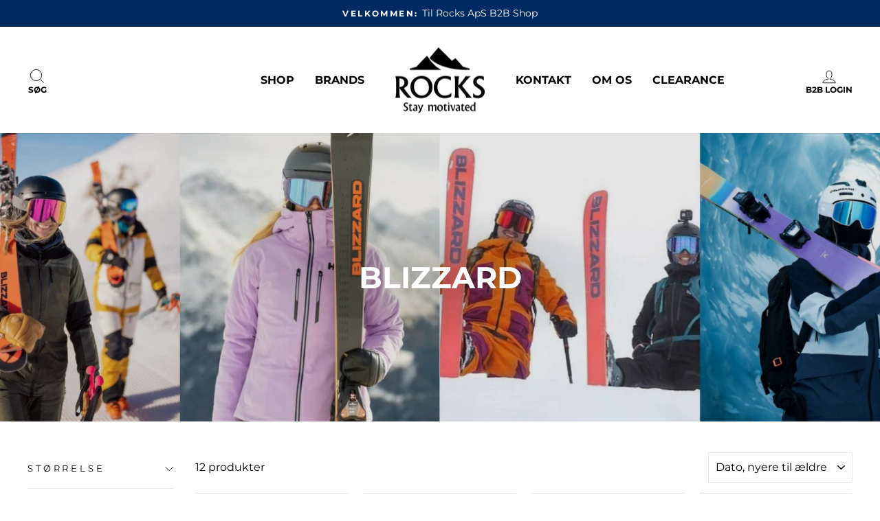

--- FILE ---
content_type: text/html; charset=utf-8
request_url: https://rocksaps.dk/collections/blizzard
body_size: 27784
content:
<!doctype html>
<html class="no-js" lang="da" dir="ltr">
<head>
  <meta charset="utf-8">
  <meta http-equiv="X-UA-Compatible" content="IE=edge,chrome=1">
  <meta name="viewport" content="width=device-width,initial-scale=1">
  <meta name="theme-color" content="#002b60">
  <link rel="canonical" href="https://rocksaps.dk/collections/blizzard">
  <link rel="preconnect" href="https://cdn.shopify.com">
  <link rel="preconnect" href="https://fonts.shopifycdn.com">
  <link rel="dns-prefetch" href="https://productreviews.shopifycdn.com">
  <link rel="dns-prefetch" href="https://ajax.googleapis.com">
  <link rel="dns-prefetch" href="https://maps.googleapis.com">
  <link rel="dns-prefetch" href="https://maps.gstatic.com"><link rel="shortcut icon" href="//rocksaps.dk/cdn/shop/files/ROCKS_44052582-f047-417e-9133-f3d9a31acdd7_32x32.png?v=1662465858" type="image/png" /><title>Blizzard
&ndash; Rocks ApS
</title>
<meta name="description" content="Blizzard – Østrigsk ekspertise inden for alpint skiløb Blizzard, en del af Tecnica Group, er et førende østrigsk brand specialiseret i udviklingen af ski og tilbehør til alpint skiløb. Med rødder i hjertet af Alperne har Blizzard siden 1945 skabt produkter, der kombinerer tradition, innovation og kompromisløs kvalitet."><meta property="og:site_name" content="Rocks ApS">
  <meta property="og:url" content="https://rocksaps.dk/collections/blizzard">
  <meta property="og:title" content="Blizzard">
  <meta property="og:type" content="website">
  <meta property="og:description" content="Blizzard – Østrigsk ekspertise inden for alpint skiløb Blizzard, en del af Tecnica Group, er et førende østrigsk brand specialiseret i udviklingen af ski og tilbehør til alpint skiløb. Med rødder i hjertet af Alperne har Blizzard siden 1945 skabt produkter, der kombinerer tradition, innovation og kompromisløs kvalitet."><meta property="og:image" content="http://rocksaps.dk/cdn/shop/collections/blizzard-kollektion.jpg?v=1739783760">
    <meta property="og:image:secure_url" content="https://rocksaps.dk/cdn/shop/collections/blizzard-kollektion.jpg?v=1739783760">
    <meta property="og:image:width" content="1800">
    <meta property="og:image:height" content="500"><meta name="twitter:site" content="@">
  <meta name="twitter:card" content="summary_large_image">
  <meta name="twitter:title" content="Blizzard">
  <meta name="twitter:description" content="Blizzard – Østrigsk ekspertise inden for alpint skiløb Blizzard, en del af Tecnica Group, er et førende østrigsk brand specialiseret i udviklingen af ski og tilbehør til alpint skiløb. Med rødder i hjertet af Alperne har Blizzard siden 1945 skabt produkter, der kombinerer tradition, innovation og kompromisløs kvalitet.">
<style data-shopify>@font-face {
  font-family: Montserrat;
  font-weight: 700;
  font-style: normal;
  font-display: swap;
  src: url("//rocksaps.dk/cdn/fonts/montserrat/montserrat_n7.3c434e22befd5c18a6b4afadb1e3d77c128c7939.woff2") format("woff2"),
       url("//rocksaps.dk/cdn/fonts/montserrat/montserrat_n7.5d9fa6e2cae713c8fb539a9876489d86207fe957.woff") format("woff");
}

  @font-face {
  font-family: Montserrat;
  font-weight: 400;
  font-style: normal;
  font-display: swap;
  src: url("//rocksaps.dk/cdn/fonts/montserrat/montserrat_n4.81949fa0ac9fd2021e16436151e8eaa539321637.woff2") format("woff2"),
       url("//rocksaps.dk/cdn/fonts/montserrat/montserrat_n4.a6c632ca7b62da89c3594789ba828388aac693fe.woff") format("woff");
}


  @font-face {
  font-family: Montserrat;
  font-weight: 600;
  font-style: normal;
  font-display: swap;
  src: url("//rocksaps.dk/cdn/fonts/montserrat/montserrat_n6.1326b3e84230700ef15b3a29fb520639977513e0.woff2") format("woff2"),
       url("//rocksaps.dk/cdn/fonts/montserrat/montserrat_n6.652f051080eb14192330daceed8cd53dfdc5ead9.woff") format("woff");
}

  @font-face {
  font-family: Montserrat;
  font-weight: 400;
  font-style: italic;
  font-display: swap;
  src: url("//rocksaps.dk/cdn/fonts/montserrat/montserrat_i4.5a4ea298b4789e064f62a29aafc18d41f09ae59b.woff2") format("woff2"),
       url("//rocksaps.dk/cdn/fonts/montserrat/montserrat_i4.072b5869c5e0ed5b9d2021e4c2af132e16681ad2.woff") format("woff");
}

  @font-face {
  font-family: Montserrat;
  font-weight: 600;
  font-style: italic;
  font-display: swap;
  src: url("//rocksaps.dk/cdn/fonts/montserrat/montserrat_i6.e90155dd2f004112a61c0322d66d1f59dadfa84b.woff2") format("woff2"),
       url("//rocksaps.dk/cdn/fonts/montserrat/montserrat_i6.41470518d8e9d7f1bcdd29a447c2397e5393943f.woff") format("woff");
}

</style><link href="//rocksaps.dk/cdn/shop/t/2/assets/theme.css?v=140418496547952073421736944169" rel="stylesheet" type="text/css" media="all" />
  <link href="//rocksaps.dk/cdn/shop/t/2/assets/custom.css?v=45792999805990560081664872285" rel="stylesheet" type="text/css" media="all" />
<style data-shopify>:root {
    --typeHeaderPrimary: Montserrat;
    --typeHeaderFallback: sans-serif;
    --typeHeaderSize: 30px;
    --typeHeaderWeight: 700;
    --typeHeaderLineHeight: 1;
    --typeHeaderSpacing: 0.0em;

    --typeBasePrimary:Montserrat;
    --typeBaseFallback:sans-serif;
    --typeBaseSize: 16px;
    --typeBaseWeight: 400;
    --typeBaseSpacing: 0.0em;
    --typeBaseLineHeight: 1.4;

    --typeCollectionTitle: 20px;

    --iconWeight: 2px;
    --iconLinecaps: miter;

    
      --buttonRadius: 0px;
    

    --colorGridOverlayOpacity: 0.1;
  }

  .placeholder-content {
    background-image: linear-gradient(100deg, #ffffff 40%, #f7f7f7 63%, #ffffff 79%);
  }</style><script>
    document.documentElement.className = document.documentElement.className.replace('no-js', 'js');

    window.theme = window.theme || {};
    theme.routes = {
      home: "/",
      cart: "/cart.js",
      cartPage: "/cart",
      cartAdd: "/cart/add.js",
      cartChange: "/cart/change.js",
      search: "/search"
    };
    theme.strings = {
      soldOut: "Udsolgt",
      unavailable: "Utilgængelig",
      inStockLabel: "{{ count }} På lager, klar til afsendelse",
      stockLabel: "Lavt lager - [count] varer tilbage",
      willNotShipUntil: "Klar til at sende [date]",
      willBeInStockAfter: "Tilbage på lager [date]",
      waitingForStock: "Beholdning på vej",
      savePrice: "Spar [saved_amount]",
      cartEmpty: "Din kurv er i øjeblikket tom.",
      cartTermsConfirmation: "Du skal acceptere salgsbetingelserne for at fortsætte",
      searchCollections: "Samlinger:",
      searchPages: "Sider:",
      searchArticles: "Artikler:",
      viewProduct: "Translation missing: da.product.general.view_product",
      addToCart: "Translation missing: da.product.form.add_to_cart",
      withoutTax: "ekskl. moms",
      withTax: "vejl. pris"
    };
    theme.settings = {
      dynamicVariantsEnable: true,
      cartType: "drawer",
      isCustomerTemplate: false,
      moneyFormat: "{{amount_with_comma_separator}} DKK",
      saveType: "percent",
      productImageSize: "square",
      productImageCover: false,
      predictiveSearch: true,
      predictiveSearchType: "product,article,page,collection",
      quickView: false,
      themeName: 'Impulse',
      themeVersion: "6.0.1",
      shippingPrice: 0,
      isCustomer: false
    };
  </script>

  <script>window.performance && window.performance.mark && window.performance.mark('shopify.content_for_header.start');</script><meta name="google-site-verification" content="OuPg5oIR5uyOYixXPxl7eOXi6OgxV1Vb1UWc0vLLC_k">
<meta id="shopify-digital-wallet" name="shopify-digital-wallet" content="/59439251612/digital_wallets/dialog">
<link rel="alternate" type="application/atom+xml" title="Feed" href="/collections/blizzard.atom" />
<link rel="alternate" type="application/json+oembed" href="https://rocksaps.dk/collections/blizzard.oembed">
<script async="async" src="/checkouts/internal/preloads.js?locale=da-DK"></script>
<script id="shopify-features" type="application/json">{"accessToken":"ce19300e80d65466eb25eedd91d5a22a","betas":["rich-media-storefront-analytics"],"domain":"rocksaps.dk","predictiveSearch":true,"shopId":59439251612,"locale":"da"}</script>
<script>var Shopify = Shopify || {};
Shopify.shop = "rocks-aps.myshopify.com";
Shopify.locale = "da";
Shopify.currency = {"active":"DKK","rate":"1.0"};
Shopify.country = "DK";
Shopify.theme = {"name":"Grafikr | Production ☀️","id":128035848348,"schema_name":"Impulse","schema_version":"6.0.1","theme_store_id":857,"role":"main"};
Shopify.theme.handle = "null";
Shopify.theme.style = {"id":null,"handle":null};
Shopify.cdnHost = "rocksaps.dk/cdn";
Shopify.routes = Shopify.routes || {};
Shopify.routes.root = "/";</script>
<script type="module">!function(o){(o.Shopify=o.Shopify||{}).modules=!0}(window);</script>
<script>!function(o){function n(){var o=[];function n(){o.push(Array.prototype.slice.apply(arguments))}return n.q=o,n}var t=o.Shopify=o.Shopify||{};t.loadFeatures=n(),t.autoloadFeatures=n()}(window);</script>
<script id="shop-js-analytics" type="application/json">{"pageType":"collection"}</script>
<script defer="defer" async type="module" src="//rocksaps.dk/cdn/shopifycloud/shop-js/modules/v2/client.init-shop-cart-sync_ByjAFD2B.da.esm.js"></script>
<script defer="defer" async type="module" src="//rocksaps.dk/cdn/shopifycloud/shop-js/modules/v2/chunk.common_D-UimmQe.esm.js"></script>
<script defer="defer" async type="module" src="//rocksaps.dk/cdn/shopifycloud/shop-js/modules/v2/chunk.modal_C_zrfWbZ.esm.js"></script>
<script type="module">
  await import("//rocksaps.dk/cdn/shopifycloud/shop-js/modules/v2/client.init-shop-cart-sync_ByjAFD2B.da.esm.js");
await import("//rocksaps.dk/cdn/shopifycloud/shop-js/modules/v2/chunk.common_D-UimmQe.esm.js");
await import("//rocksaps.dk/cdn/shopifycloud/shop-js/modules/v2/chunk.modal_C_zrfWbZ.esm.js");

  window.Shopify.SignInWithShop?.initShopCartSync?.({"fedCMEnabled":true,"windoidEnabled":true});

</script>
<script>(function() {
  var isLoaded = false;
  function asyncLoad() {
    if (isLoaded) return;
    isLoaded = true;
    var urls = ["https:\/\/static.klaviyo.com\/onsite\/js\/klaviyo.js?company_id=UGRsih\u0026shop=rocks-aps.myshopify.com"];
    for (var i = 0; i < urls.length; i++) {
      var s = document.createElement('script');
      s.type = 'text/javascript';
      s.async = true;
      s.src = urls[i];
      var x = document.getElementsByTagName('script')[0];
      x.parentNode.insertBefore(s, x);
    }
  };
  if(window.attachEvent) {
    window.attachEvent('onload', asyncLoad);
  } else {
    window.addEventListener('load', asyncLoad, false);
  }
})();</script>
<script id="__st">var __st={"a":59439251612,"offset":3600,"reqid":"81829713-4e83-4496-8aec-72a71d786e13-1769507047","pageurl":"rocksaps.dk\/collections\/blizzard","u":"5e14a806bcea","p":"collection","rtyp":"collection","rid":285336993948};</script>
<script>window.ShopifyPaypalV4VisibilityTracking = true;</script>
<script id="captcha-bootstrap">!function(){'use strict';const t='contact',e='account',n='new_comment',o=[[t,t],['blogs',n],['comments',n],[t,'customer']],c=[[e,'customer_login'],[e,'guest_login'],[e,'recover_customer_password'],[e,'create_customer']],r=t=>t.map((([t,e])=>`form[action*='/${t}']:not([data-nocaptcha='true']) input[name='form_type'][value='${e}']`)).join(','),a=t=>()=>t?[...document.querySelectorAll(t)].map((t=>t.form)):[];function s(){const t=[...o],e=r(t);return a(e)}const i='password',u='form_key',d=['recaptcha-v3-token','g-recaptcha-response','h-captcha-response',i],f=()=>{try{return window.sessionStorage}catch{return}},m='__shopify_v',_=t=>t.elements[u];function p(t,e,n=!1){try{const o=window.sessionStorage,c=JSON.parse(o.getItem(e)),{data:r}=function(t){const{data:e,action:n}=t;return t[m]||n?{data:e,action:n}:{data:t,action:n}}(c);for(const[e,n]of Object.entries(r))t.elements[e]&&(t.elements[e].value=n);n&&o.removeItem(e)}catch(o){console.error('form repopulation failed',{error:o})}}const l='form_type',E='cptcha';function T(t){t.dataset[E]=!0}const w=window,h=w.document,L='Shopify',v='ce_forms',y='captcha';let A=!1;((t,e)=>{const n=(g='f06e6c50-85a8-45c8-87d0-21a2b65856fe',I='https://cdn.shopify.com/shopifycloud/storefront-forms-hcaptcha/ce_storefront_forms_captcha_hcaptcha.v1.5.2.iife.js',D={infoText:'Beskyttet af hCaptcha',privacyText:'Beskyttelse af persondata',termsText:'Vilkår'},(t,e,n)=>{const o=w[L][v],c=o.bindForm;if(c)return c(t,g,e,D).then(n);var r;o.q.push([[t,g,e,D],n]),r=I,A||(h.body.append(Object.assign(h.createElement('script'),{id:'captcha-provider',async:!0,src:r})),A=!0)});var g,I,D;w[L]=w[L]||{},w[L][v]=w[L][v]||{},w[L][v].q=[],w[L][y]=w[L][y]||{},w[L][y].protect=function(t,e){n(t,void 0,e),T(t)},Object.freeze(w[L][y]),function(t,e,n,w,h,L){const[v,y,A,g]=function(t,e,n){const i=e?o:[],u=t?c:[],d=[...i,...u],f=r(d),m=r(i),_=r(d.filter((([t,e])=>n.includes(e))));return[a(f),a(m),a(_),s()]}(w,h,L),I=t=>{const e=t.target;return e instanceof HTMLFormElement?e:e&&e.form},D=t=>v().includes(t);t.addEventListener('submit',(t=>{const e=I(t);if(!e)return;const n=D(e)&&!e.dataset.hcaptchaBound&&!e.dataset.recaptchaBound,o=_(e),c=g().includes(e)&&(!o||!o.value);(n||c)&&t.preventDefault(),c&&!n&&(function(t){try{if(!f())return;!function(t){const e=f();if(!e)return;const n=_(t);if(!n)return;const o=n.value;o&&e.removeItem(o)}(t);const e=Array.from(Array(32),(()=>Math.random().toString(36)[2])).join('');!function(t,e){_(t)||t.append(Object.assign(document.createElement('input'),{type:'hidden',name:u})),t.elements[u].value=e}(t,e),function(t,e){const n=f();if(!n)return;const o=[...t.querySelectorAll(`input[type='${i}']`)].map((({name:t})=>t)),c=[...d,...o],r={};for(const[a,s]of new FormData(t).entries())c.includes(a)||(r[a]=s);n.setItem(e,JSON.stringify({[m]:1,action:t.action,data:r}))}(t,e)}catch(e){console.error('failed to persist form',e)}}(e),e.submit())}));const S=(t,e)=>{t&&!t.dataset[E]&&(n(t,e.some((e=>e===t))),T(t))};for(const o of['focusin','change'])t.addEventListener(o,(t=>{const e=I(t);D(e)&&S(e,y())}));const B=e.get('form_key'),M=e.get(l),P=B&&M;t.addEventListener('DOMContentLoaded',(()=>{const t=y();if(P)for(const e of t)e.elements[l].value===M&&p(e,B);[...new Set([...A(),...v().filter((t=>'true'===t.dataset.shopifyCaptcha))])].forEach((e=>S(e,t)))}))}(h,new URLSearchParams(w.location.search),n,t,e,['guest_login'])})(!0,!0)}();</script>
<script integrity="sha256-4kQ18oKyAcykRKYeNunJcIwy7WH5gtpwJnB7kiuLZ1E=" data-source-attribution="shopify.loadfeatures" defer="defer" src="//rocksaps.dk/cdn/shopifycloud/storefront/assets/storefront/load_feature-a0a9edcb.js" crossorigin="anonymous"></script>
<script data-source-attribution="shopify.dynamic_checkout.dynamic.init">var Shopify=Shopify||{};Shopify.PaymentButton=Shopify.PaymentButton||{isStorefrontPortableWallets:!0,init:function(){window.Shopify.PaymentButton.init=function(){};var t=document.createElement("script");t.src="https://rocksaps.dk/cdn/shopifycloud/portable-wallets/latest/portable-wallets.da.js",t.type="module",document.head.appendChild(t)}};
</script>
<script data-source-attribution="shopify.dynamic_checkout.buyer_consent">
  function portableWalletsHideBuyerConsent(e){var t=document.getElementById("shopify-buyer-consent"),n=document.getElementById("shopify-subscription-policy-button");t&&n&&(t.classList.add("hidden"),t.setAttribute("aria-hidden","true"),n.removeEventListener("click",e))}function portableWalletsShowBuyerConsent(e){var t=document.getElementById("shopify-buyer-consent"),n=document.getElementById("shopify-subscription-policy-button");t&&n&&(t.classList.remove("hidden"),t.removeAttribute("aria-hidden"),n.addEventListener("click",e))}window.Shopify?.PaymentButton&&(window.Shopify.PaymentButton.hideBuyerConsent=portableWalletsHideBuyerConsent,window.Shopify.PaymentButton.showBuyerConsent=portableWalletsShowBuyerConsent);
</script>
<script data-source-attribution="shopify.dynamic_checkout.cart.bootstrap">document.addEventListener("DOMContentLoaded",(function(){function t(){return document.querySelector("shopify-accelerated-checkout-cart, shopify-accelerated-checkout")}if(t())Shopify.PaymentButton.init();else{new MutationObserver((function(e,n){t()&&(Shopify.PaymentButton.init(),n.disconnect())})).observe(document.body,{childList:!0,subtree:!0})}}));
</script>

<script>window.performance && window.performance.mark && window.performance.mark('shopify.content_for_header.end');</script>

  <script src="//rocksaps.dk/cdn/shop/t/2/assets/vendor-scripts-v11.js" defer="defer"></script><script src="//rocksaps.dk/cdn/shop/t/2/assets/theme.js?v=34446890957115568461664872286" defer="defer"></script>
  <script src="//rocksaps.dk/cdn/shop/t/2/assets/custom.js?v=39475328273152568911759920787" defer="defer"></script>
    <!-- Global site tag (gtag.js) - Google Analytics -->
<script async src="https://www.googletagmanager.com/gtag/js?id=G-VZ6M2J52PZ"></script>
<script>
  window.dataLayer = window.dataLayer || [];
  function gtag(){dataLayer.push(arguments);}
  gtag('js', new Date());

  gtag('config', 'G-VZ6M2J52PZ');
</script>
  
<link href="https://monorail-edge.shopifysvc.com" rel="dns-prefetch">
<script>(function(){if ("sendBeacon" in navigator && "performance" in window) {try {var session_token_from_headers = performance.getEntriesByType('navigation')[0].serverTiming.find(x => x.name == '_s').description;} catch {var session_token_from_headers = undefined;}var session_cookie_matches = document.cookie.match(/_shopify_s=([^;]*)/);var session_token_from_cookie = session_cookie_matches && session_cookie_matches.length === 2 ? session_cookie_matches[1] : "";var session_token = session_token_from_headers || session_token_from_cookie || "";function handle_abandonment_event(e) {var entries = performance.getEntries().filter(function(entry) {return /monorail-edge.shopifysvc.com/.test(entry.name);});if (!window.abandonment_tracked && entries.length === 0) {window.abandonment_tracked = true;var currentMs = Date.now();var navigation_start = performance.timing.navigationStart;var payload = {shop_id: 59439251612,url: window.location.href,navigation_start,duration: currentMs - navigation_start,session_token,page_type: "collection"};window.navigator.sendBeacon("https://monorail-edge.shopifysvc.com/v1/produce", JSON.stringify({schema_id: "online_store_buyer_site_abandonment/1.1",payload: payload,metadata: {event_created_at_ms: currentMs,event_sent_at_ms: currentMs}}));}}window.addEventListener('pagehide', handle_abandonment_event);}}());</script>
<script id="web-pixels-manager-setup">(function e(e,d,r,n,o){if(void 0===o&&(o={}),!Boolean(null===(a=null===(i=window.Shopify)||void 0===i?void 0:i.analytics)||void 0===a?void 0:a.replayQueue)){var i,a;window.Shopify=window.Shopify||{};var t=window.Shopify;t.analytics=t.analytics||{};var s=t.analytics;s.replayQueue=[],s.publish=function(e,d,r){return s.replayQueue.push([e,d,r]),!0};try{self.performance.mark("wpm:start")}catch(e){}var l=function(){var e={modern:/Edge?\/(1{2}[4-9]|1[2-9]\d|[2-9]\d{2}|\d{4,})\.\d+(\.\d+|)|Firefox\/(1{2}[4-9]|1[2-9]\d|[2-9]\d{2}|\d{4,})\.\d+(\.\d+|)|Chrom(ium|e)\/(9{2}|\d{3,})\.\d+(\.\d+|)|(Maci|X1{2}).+ Version\/(15\.\d+|(1[6-9]|[2-9]\d|\d{3,})\.\d+)([,.]\d+|)( \(\w+\)|)( Mobile\/\w+|) Safari\/|Chrome.+OPR\/(9{2}|\d{3,})\.\d+\.\d+|(CPU[ +]OS|iPhone[ +]OS|CPU[ +]iPhone|CPU IPhone OS|CPU iPad OS)[ +]+(15[._]\d+|(1[6-9]|[2-9]\d|\d{3,})[._]\d+)([._]\d+|)|Android:?[ /-](13[3-9]|1[4-9]\d|[2-9]\d{2}|\d{4,})(\.\d+|)(\.\d+|)|Android.+Firefox\/(13[5-9]|1[4-9]\d|[2-9]\d{2}|\d{4,})\.\d+(\.\d+|)|Android.+Chrom(ium|e)\/(13[3-9]|1[4-9]\d|[2-9]\d{2}|\d{4,})\.\d+(\.\d+|)|SamsungBrowser\/([2-9]\d|\d{3,})\.\d+/,legacy:/Edge?\/(1[6-9]|[2-9]\d|\d{3,})\.\d+(\.\d+|)|Firefox\/(5[4-9]|[6-9]\d|\d{3,})\.\d+(\.\d+|)|Chrom(ium|e)\/(5[1-9]|[6-9]\d|\d{3,})\.\d+(\.\d+|)([\d.]+$|.*Safari\/(?![\d.]+ Edge\/[\d.]+$))|(Maci|X1{2}).+ Version\/(10\.\d+|(1[1-9]|[2-9]\d|\d{3,})\.\d+)([,.]\d+|)( \(\w+\)|)( Mobile\/\w+|) Safari\/|Chrome.+OPR\/(3[89]|[4-9]\d|\d{3,})\.\d+\.\d+|(CPU[ +]OS|iPhone[ +]OS|CPU[ +]iPhone|CPU IPhone OS|CPU iPad OS)[ +]+(10[._]\d+|(1[1-9]|[2-9]\d|\d{3,})[._]\d+)([._]\d+|)|Android:?[ /-](13[3-9]|1[4-9]\d|[2-9]\d{2}|\d{4,})(\.\d+|)(\.\d+|)|Mobile Safari.+OPR\/([89]\d|\d{3,})\.\d+\.\d+|Android.+Firefox\/(13[5-9]|1[4-9]\d|[2-9]\d{2}|\d{4,})\.\d+(\.\d+|)|Android.+Chrom(ium|e)\/(13[3-9]|1[4-9]\d|[2-9]\d{2}|\d{4,})\.\d+(\.\d+|)|Android.+(UC? ?Browser|UCWEB|U3)[ /]?(15\.([5-9]|\d{2,})|(1[6-9]|[2-9]\d|\d{3,})\.\d+)\.\d+|SamsungBrowser\/(5\.\d+|([6-9]|\d{2,})\.\d+)|Android.+MQ{2}Browser\/(14(\.(9|\d{2,})|)|(1[5-9]|[2-9]\d|\d{3,})(\.\d+|))(\.\d+|)|K[Aa][Ii]OS\/(3\.\d+|([4-9]|\d{2,})\.\d+)(\.\d+|)/},d=e.modern,r=e.legacy,n=navigator.userAgent;return n.match(d)?"modern":n.match(r)?"legacy":"unknown"}(),u="modern"===l?"modern":"legacy",c=(null!=n?n:{modern:"",legacy:""})[u],f=function(e){return[e.baseUrl,"/wpm","/b",e.hashVersion,"modern"===e.buildTarget?"m":"l",".js"].join("")}({baseUrl:d,hashVersion:r,buildTarget:u}),m=function(e){var d=e.version,r=e.bundleTarget,n=e.surface,o=e.pageUrl,i=e.monorailEndpoint;return{emit:function(e){var a=e.status,t=e.errorMsg,s=(new Date).getTime(),l=JSON.stringify({metadata:{event_sent_at_ms:s},events:[{schema_id:"web_pixels_manager_load/3.1",payload:{version:d,bundle_target:r,page_url:o,status:a,surface:n,error_msg:t},metadata:{event_created_at_ms:s}}]});if(!i)return console&&console.warn&&console.warn("[Web Pixels Manager] No Monorail endpoint provided, skipping logging."),!1;try{return self.navigator.sendBeacon.bind(self.navigator)(i,l)}catch(e){}var u=new XMLHttpRequest;try{return u.open("POST",i,!0),u.setRequestHeader("Content-Type","text/plain"),u.send(l),!0}catch(e){return console&&console.warn&&console.warn("[Web Pixels Manager] Got an unhandled error while logging to Monorail."),!1}}}}({version:r,bundleTarget:l,surface:e.surface,pageUrl:self.location.href,monorailEndpoint:e.monorailEndpoint});try{o.browserTarget=l,function(e){var d=e.src,r=e.async,n=void 0===r||r,o=e.onload,i=e.onerror,a=e.sri,t=e.scriptDataAttributes,s=void 0===t?{}:t,l=document.createElement("script"),u=document.querySelector("head"),c=document.querySelector("body");if(l.async=n,l.src=d,a&&(l.integrity=a,l.crossOrigin="anonymous"),s)for(var f in s)if(Object.prototype.hasOwnProperty.call(s,f))try{l.dataset[f]=s[f]}catch(e){}if(o&&l.addEventListener("load",o),i&&l.addEventListener("error",i),u)u.appendChild(l);else{if(!c)throw new Error("Did not find a head or body element to append the script");c.appendChild(l)}}({src:f,async:!0,onload:function(){if(!function(){var e,d;return Boolean(null===(d=null===(e=window.Shopify)||void 0===e?void 0:e.analytics)||void 0===d?void 0:d.initialized)}()){var d=window.webPixelsManager.init(e)||void 0;if(d){var r=window.Shopify.analytics;r.replayQueue.forEach((function(e){var r=e[0],n=e[1],o=e[2];d.publishCustomEvent(r,n,o)})),r.replayQueue=[],r.publish=d.publishCustomEvent,r.visitor=d.visitor,r.initialized=!0}}},onerror:function(){return m.emit({status:"failed",errorMsg:"".concat(f," has failed to load")})},sri:function(e){var d=/^sha384-[A-Za-z0-9+/=]+$/;return"string"==typeof e&&d.test(e)}(c)?c:"",scriptDataAttributes:o}),m.emit({status:"loading"})}catch(e){m.emit({status:"failed",errorMsg:(null==e?void 0:e.message)||"Unknown error"})}}})({shopId: 59439251612,storefrontBaseUrl: "https://rocksaps.dk",extensionsBaseUrl: "https://extensions.shopifycdn.com/cdn/shopifycloud/web-pixels-manager",monorailEndpoint: "https://monorail-edge.shopifysvc.com/unstable/produce_batch",surface: "storefront-renderer",enabledBetaFlags: ["2dca8a86"],webPixelsConfigList: [{"id":"3312320845","configuration":"{\"config\":\"{\\\"google_tag_ids\\\":[\\\"G-F5EEDYST87\\\",\\\"GT-MKBHR898\\\"],\\\"target_country\\\":\\\"ZZ\\\",\\\"gtag_events\\\":[{\\\"type\\\":\\\"search\\\",\\\"action_label\\\":\\\"G-F5EEDYST87\\\"},{\\\"type\\\":\\\"begin_checkout\\\",\\\"action_label\\\":\\\"G-F5EEDYST87\\\"},{\\\"type\\\":\\\"view_item\\\",\\\"action_label\\\":[\\\"G-F5EEDYST87\\\",\\\"MC-3JB8BGPPC2\\\"]},{\\\"type\\\":\\\"purchase\\\",\\\"action_label\\\":[\\\"G-F5EEDYST87\\\",\\\"MC-3JB8BGPPC2\\\"]},{\\\"type\\\":\\\"page_view\\\",\\\"action_label\\\":[\\\"G-F5EEDYST87\\\",\\\"MC-3JB8BGPPC2\\\"]},{\\\"type\\\":\\\"add_payment_info\\\",\\\"action_label\\\":\\\"G-F5EEDYST87\\\"},{\\\"type\\\":\\\"add_to_cart\\\",\\\"action_label\\\":\\\"G-F5EEDYST87\\\"}],\\\"enable_monitoring_mode\\\":false}\"}","eventPayloadVersion":"v1","runtimeContext":"OPEN","scriptVersion":"b2a88bafab3e21179ed38636efcd8a93","type":"APP","apiClientId":1780363,"privacyPurposes":[],"dataSharingAdjustments":{"protectedCustomerApprovalScopes":["read_customer_address","read_customer_email","read_customer_name","read_customer_personal_data","read_customer_phone"]}},{"id":"379584845","configuration":"{\"pixel_id\":\"610445330629389\",\"pixel_type\":\"facebook_pixel\",\"metaapp_system_user_token\":\"-\"}","eventPayloadVersion":"v1","runtimeContext":"OPEN","scriptVersion":"ca16bc87fe92b6042fbaa3acc2fbdaa6","type":"APP","apiClientId":2329312,"privacyPurposes":["ANALYTICS","MARKETING","SALE_OF_DATA"],"dataSharingAdjustments":{"protectedCustomerApprovalScopes":["read_customer_address","read_customer_email","read_customer_name","read_customer_personal_data","read_customer_phone"]}},{"id":"shopify-app-pixel","configuration":"{}","eventPayloadVersion":"v1","runtimeContext":"STRICT","scriptVersion":"0450","apiClientId":"shopify-pixel","type":"APP","privacyPurposes":["ANALYTICS","MARKETING"]},{"id":"shopify-custom-pixel","eventPayloadVersion":"v1","runtimeContext":"LAX","scriptVersion":"0450","apiClientId":"shopify-pixel","type":"CUSTOM","privacyPurposes":["ANALYTICS","MARKETING"]}],isMerchantRequest: false,initData: {"shop":{"name":"Rocks ApS","paymentSettings":{"currencyCode":"DKK"},"myshopifyDomain":"rocks-aps.myshopify.com","countryCode":"DK","storefrontUrl":"https:\/\/rocksaps.dk"},"customer":null,"cart":null,"checkout":null,"productVariants":[],"purchasingCompany":null},},"https://rocksaps.dk/cdn","fcfee988w5aeb613cpc8e4bc33m6693e112",{"modern":"","legacy":""},{"shopId":"59439251612","storefrontBaseUrl":"https:\/\/rocksaps.dk","extensionBaseUrl":"https:\/\/extensions.shopifycdn.com\/cdn\/shopifycloud\/web-pixels-manager","surface":"storefront-renderer","enabledBetaFlags":"[\"2dca8a86\"]","isMerchantRequest":"false","hashVersion":"fcfee988w5aeb613cpc8e4bc33m6693e112","publish":"custom","events":"[[\"page_viewed\",{}],[\"collection_viewed\",{\"collection\":{\"id\":\"285336993948\",\"title\":\"Blizzard\",\"productVariants\":[{\"price\":{\"amount\":2650.0,\"currencyCode\":\"DKK\"},\"product\":{\"title\":\"Anomaly 88 Flat - 001 Blue\/Orange\",\"vendor\":\"Blizzard\",\"id\":\"10375851671885\",\"untranslatedTitle\":\"Anomaly 88 Flat - 001 Blue\/Orange\",\"url\":\"\/products\/anomaly-88-flat-001-blue-orange\",\"type\":\"Ski\"},\"id\":\"52764944335181\",\"image\":{\"src\":\"\/\/rocksaps.dk\/cdn\/shop\/files\/8A535200-001_ANOMALY_88_flat_01_1000x1000_e534117e-6cd7-40a8-9a73-dc84f018c91a.jpg?v=1763043911\"},\"sku\":\"8A535200\",\"title\":\"001 Blue-Orange \/ 170\",\"untranslatedTitle\":\"001 Blue-Orange \/ 170\"},{\"price\":{\"amount\":2450.0,\"currencyCode\":\"DKK\"},\"product\":{\"title\":\"Black Pearl 84 Flat - 001 Green\",\"vendor\":\"Blizzard\",\"id\":\"10375830339917\",\"untranslatedTitle\":\"Black Pearl 84 Flat - 001 Green\",\"url\":\"\/products\/black-pearl-84-flat-001-green\",\"type\":\"Ski\"},\"id\":\"52764858843469\",\"image\":{\"src\":\"\/\/rocksaps.dk\/cdn\/shop\/files\/8A423900001_BLACK_PEARL_84_01_1000x1000_7f14970c-0942-4148-98a8-7b7b308cb8ec.jpg?v=1763043330\"},\"sku\":\"8A423900\",\"title\":\"001 Green \/ 164\",\"untranslatedTitle\":\"001 Green \/ 164\"},{\"price\":{\"amount\":2850.0,\"currencyCode\":\"DKK\"},\"product\":{\"title\":\"Anomaly 88 Flat - 001 Blue\",\"vendor\":\"Blizzard\",\"id\":\"10375825883469\",\"untranslatedTitle\":\"Anomaly 88 Flat - 001 Blue\",\"url\":\"\/products\/anomaly-88-flat-001-blue\",\"type\":\"Ski\"},\"id\":\"52764842525005\",\"image\":{\"src\":\"\/\/rocksaps.dk\/cdn\/shop\/files\/8A423200_Blizzard_Anomaly_88__Flat__1.jpg?v=1763043074\"},\"sku\":\"8A423200\",\"title\":\"001 Blue-Orange \/ 170\",\"untranslatedTitle\":\"001 Blue-Orange \/ 170\"},{\"price\":{\"amount\":4350.0,\"currencyCode\":\"DKK\"},\"product\":{\"title\":\"Firebird SRC + XCELL 14 Demo - 001 Orange\",\"vendor\":\"Blizzard\",\"id\":\"10375816347981\",\"untranslatedTitle\":\"Firebird SRC + XCELL 14 Demo - 001 Orange\",\"url\":\"\/products\/firebird-src-xcell-14-demo-001-orange\",\"type\":\"Ski\"},\"id\":\"52764769747277\",\"image\":{\"src\":\"\/\/rocksaps.dk\/cdn\/shop\/files\/8A4218EF001_FIREBIRD_SRC___XCELL_14_DEMO_01_1000x1000_3fb51e02-5659-4ddc-8e71-0200481f07b7.jpg?v=1763042614\"},\"sku\":\"8A4218EF\",\"title\":\"001 Orange-Black \/ 160\",\"untranslatedTitle\":\"001 Orange-Black \/ 160\"},{\"price\":{\"amount\":2650.0,\"currencyCode\":\"DKK\"},\"product\":{\"title\":\"BRAHMA 88 (FLAT) - 001 Red\",\"vendor\":\"Blizzard\",\"id\":\"8738373402957\",\"untranslatedTitle\":\"BRAHMA 88 (FLAT) - 001 Red\",\"url\":\"\/products\/brahma-88-flat-001-red\",\"type\":\"Ski\"},\"id\":\"47647853347149\",\"image\":{\"src\":\"\/\/rocksaps.dk\/cdn\/shop\/files\/2024-blizzard-brahma-88-skis-8a334200.jpg?v=1747657704\"},\"sku\":\"8A334200\",\"title\":\"001 RED \/ 177\",\"untranslatedTitle\":\"001 RED \/ 177\"},{\"price\":{\"amount\":3000.0,\"currencyCode\":\"DKK\"},\"product\":{\"title\":\"FIREBIRD RTI+TPX 12 DEMO\",\"vendor\":\"Blizzard\",\"id\":\"8738371502413\",\"untranslatedTitle\":\"FIREBIRD RTI+TPX 12 DEMO\",\"url\":\"\/products\/firebird-rti-tpx-12-demo\",\"type\":\"Ski\"},\"id\":\"48091665858893\",\"image\":{\"src\":\"\/\/rocksaps.dk\/cdn\/shop\/files\/SPC_8A3326AG_092_001_1.jpg?v=1763475984\"},\"sku\":\"8A3326AG\",\"title\":\"001 Orange\/Black \/ 160\",\"untranslatedTitle\":\"001 Orange\/Black \/ 160\"},{\"price\":{\"amount\":3650.0,\"currencyCode\":\"DKK\"},\"product\":{\"title\":\"FIREBIRD SRC+XCELL 14 DEMO\",\"vendor\":\"Blizzard\",\"id\":\"8738370584909\",\"untranslatedTitle\":\"FIREBIRD SRC+XCELL 14 DEMO\",\"url\":\"\/products\/firebird-src-xcell-14-demo-1\",\"type\":\"Ski\"},\"id\":\"47647817105741\",\"image\":{\"src\":\"\/\/rocksaps.dk\/cdn\/shop\/files\/0005606_blizzard-firebird-src-xcell-14-demo_625.jpg?v=1747657705\"},\"sku\":\"8A3325FB\",\"title\":\"001 ORANGE \/ 165\",\"untranslatedTitle\":\"001 ORANGE \/ 165\"},{\"price\":{\"amount\":4150.0,\"currencyCode\":\"DKK\"},\"product\":{\"title\":\"FIREBIRD HRC+XCELL 14 DEMO\",\"vendor\":\"Blizzard\",\"id\":\"8738369274189\",\"untranslatedTitle\":\"FIREBIRD HRC+XCELL 14 DEMO\",\"url\":\"\/products\/firebird-hrc-xcell-14-demo-1\",\"type\":\"Ski\"},\"id\":\"47647797576013\",\"image\":{\"src\":\"\/\/rocksaps.dk\/cdn\/shop\/files\/24HRCwXcell14Main.jpg?v=1747657706\"},\"sku\":\"8A3324FB\",\"title\":\"001 Black \/ 170\",\"untranslatedTitle\":\"001 Black \/ 170\"},{\"price\":{\"amount\":500.0,\"currencyCode\":\"DKK\"},\"product\":{\"title\":\"MARKER SQUIRE 11 TCX DEMO -90\",\"vendor\":\"Blizzard\",\"id\":\"7480341397660\",\"untranslatedTitle\":\"MARKER SQUIRE 11 TCX DEMO -90\",\"url\":\"\/products\/marker-squire-11-tcx-demo-91\",\"type\":\"Skibindinger\"},\"id\":\"48213357658445\",\"image\":{\"src\":\"\/\/rocksaps.dk\/cdn\/shop\/products\/marker-squire-11-ski-bindings-oa.jpg?v=1747658053\"},\"sku\":\"8C106100\",\"title\":\"Black \/ ONESIZE\",\"untranslatedTitle\":\"Black \/ ONESIZE\"},{\"price\":{\"amount\":1900.0,\"currencyCode\":\"DKK\"},\"product\":{\"title\":\"SHEEVA 9 (FLAT)\",\"vendor\":\"Blizzard\",\"id\":\"7382030155932\",\"untranslatedTitle\":\"SHEEVA 9 (FLAT)\",\"url\":\"\/products\/sheeva-9-flat\",\"type\":\"Ski\"},\"id\":\"41876572045468\",\"image\":{\"src\":\"\/\/rocksaps.dk\/cdn\/shop\/products\/8a811200.jpg?v=1747658626\"},\"sku\":\"8A811200\",\"title\":\"Blue\/Orange \/ 172\",\"untranslatedTitle\":\"Blue\/Orange \/ 172\"},{\"price\":{\"amount\":1800.0,\"currencyCode\":\"DKK\"},\"product\":{\"title\":\"PHOENIX 7.2 + TLT10 DEMO W\",\"vendor\":\"Blizzard\",\"id\":\"7382029140124\",\"untranslatedTitle\":\"PHOENIX 7.2 + TLT10 DEMO W\",\"url\":\"\/products\/phoenix-7-2-tlt10-demo-w\",\"type\":\"Ski\"},\"id\":\"47647791284557\",\"image\":{\"src\":\"\/\/rocksaps.dk\/cdn\/shop\/files\/0006523_blizzard-phoenix-72-tlt10-demo-w.jpg?v=1747658634\"},\"sku\":\"8A2310DF\",\"title\":\"001 WHITE\/BLACK \/ 146\",\"untranslatedTitle\":\"001 WHITE\/BLACK \/ 146\"},{\"price\":{\"amount\":2750.0,\"currencyCode\":\"DKK\"},\"product\":{\"title\":\"BLACK PEARL 82+SQUIRE 11 DEMO\",\"vendor\":\"Blizzard\",\"id\":\"7382027206812\",\"untranslatedTitle\":\"BLACK PEARL 82+SQUIRE 11 DEMO\",\"url\":\"\/products\/black-pearl-82-squire-11-demo\",\"type\":\"Ski\"},\"id\":\"41876561199260\",\"image\":{\"src\":\"\/\/rocksaps.dk\/cdn\/shop\/products\/blz-8a0079ih-002_001.jpg?v=1747658646\"},\"sku\":\"8A0079IH\",\"title\":\"TEAL \/ 166\",\"untranslatedTitle\":\"TEAL \/ 166\"}]}}]]"});</script><script>
  window.ShopifyAnalytics = window.ShopifyAnalytics || {};
  window.ShopifyAnalytics.meta = window.ShopifyAnalytics.meta || {};
  window.ShopifyAnalytics.meta.currency = 'DKK';
  var meta = {"products":[{"id":10375851671885,"gid":"gid:\/\/shopify\/Product\/10375851671885","vendor":"Blizzard","type":"Ski","handle":"anomaly-88-flat-001-blue-orange","variants":[{"id":52764944335181,"price":265000,"name":"Anomaly 88 Flat - 001 Blue\/Orange - 001 Blue-Orange \/ 170","public_title":"001 Blue-Orange \/ 170","sku":"8A535200"},{"id":52764944367949,"price":265000,"name":"Anomaly 88 Flat - 001 Blue\/Orange - 001 Blue-Orange \/ 176","public_title":"001 Blue-Orange \/ 176","sku":"8A535200"},{"id":52764944400717,"price":265000,"name":"Anomaly 88 Flat - 001 Blue\/Orange - 001 Blue-Orange \/ 182","public_title":"001 Blue-Orange \/ 182","sku":"8A535200"}],"remote":false},{"id":10375830339917,"gid":"gid:\/\/shopify\/Product\/10375830339917","vendor":"Blizzard","type":"Ski","handle":"black-pearl-84-flat-001-green","variants":[{"id":52764858843469,"price":245000,"name":"Black Pearl 84 Flat - 001 Green - 001 Green \/ 164","public_title":"001 Green \/ 164","sku":"8A423900"},{"id":52764858777933,"price":245000,"name":"Black Pearl 84 Flat - 001 Green - 001 Green \/ 170","public_title":"001 Green \/ 170","sku":"8A423900"},{"id":52764858810701,"price":245000,"name":"Black Pearl 84 Flat - 001 Green - 001 Green \/ 176","public_title":"001 Green \/ 176","sku":"8A423900"}],"remote":false},{"id":10375825883469,"gid":"gid:\/\/shopify\/Product\/10375825883469","vendor":"Blizzard","type":"Ski","handle":"anomaly-88-flat-001-blue","variants":[{"id":52764842525005,"price":285000,"name":"Anomaly 88 Flat - 001 Blue - 001 Blue-Orange \/ 170","public_title":"001 Blue-Orange \/ 170","sku":"8A423200"},{"id":52764842557773,"price":285000,"name":"Anomaly 88 Flat - 001 Blue - 001 Blue-Orange \/ 176","public_title":"001 Blue-Orange \/ 176","sku":"8A423200"},{"id":52764842590541,"price":285000,"name":"Anomaly 88 Flat - 001 Blue - 001 Blue-Orange \/ 182","public_title":"001 Blue-Orange \/ 182","sku":"8A423200"}],"remote":false},{"id":10375816347981,"gid":"gid:\/\/shopify\/Product\/10375816347981","vendor":"Blizzard","type":"Ski","handle":"firebird-src-xcell-14-demo-001-orange","variants":[{"id":52764769747277,"price":435000,"name":"Firebird SRC + XCELL 14 Demo - 001 Orange - 001 Orange-Black \/ 160","public_title":"001 Orange-Black \/ 160","sku":"8A4218EF"},{"id":52764769780045,"price":435000,"name":"Firebird SRC + XCELL 14 Demo - 001 Orange - 001 Orange-Black \/ 165","public_title":"001 Orange-Black \/ 165","sku":"8A4218EF"},{"id":52764769812813,"price":435000,"name":"Firebird SRC + XCELL 14 Demo - 001 Orange - 001 Orange-Black \/ 170","public_title":"001 Orange-Black \/ 170","sku":"8A4218EF"}],"remote":false},{"id":8738373402957,"gid":"gid:\/\/shopify\/Product\/8738373402957","vendor":"Blizzard","type":"Ski","handle":"brahma-88-flat-001-red","variants":[{"id":47647853347149,"price":265000,"name":"BRAHMA 88 (FLAT) - 001 Red - 001 RED \/ 177","public_title":"001 RED \/ 177","sku":"8A334200"},{"id":47647853379917,"price":265000,"name":"BRAHMA 88 (FLAT) - 001 Red - 001 RED \/ 183","public_title":"001 RED \/ 183","sku":"8A334200"}],"remote":false},{"id":8738371502413,"gid":"gid:\/\/shopify\/Product\/8738371502413","vendor":"Blizzard","type":"Ski","handle":"firebird-rti-tpx-12-demo","variants":[{"id":48091665858893,"price":300000,"name":"FIREBIRD RTI+TPX 12 DEMO - 001 Orange\/Black \/ 160","public_title":"001 Orange\/Black \/ 160","sku":"8A3326AG"},{"id":48091665891661,"price":300000,"name":"FIREBIRD RTI+TPX 12 DEMO - 001 Orange\/Black \/ 165","public_title":"001 Orange\/Black \/ 165","sku":"8A3326AG"},{"id":48091665924429,"price":300000,"name":"FIREBIRD RTI+TPX 12 DEMO - 001 Orange\/Black \/ 170","public_title":"001 Orange\/Black \/ 170","sku":"8A3326AG"},{"id":47647838404941,"price":300000,"name":"FIREBIRD RTI+TPX 12 DEMO - 001 Orange\/Black \/ 175","public_title":"001 Orange\/Black \/ 175","sku":"8A3326AG"}],"remote":false},{"id":8738370584909,"gid":"gid:\/\/shopify\/Product\/8738370584909","vendor":"Blizzard","type":"Ski","handle":"firebird-src-xcell-14-demo-1","variants":[{"id":47647817105741,"price":365000,"name":"FIREBIRD SRC+XCELL 14 DEMO - 001 ORANGE \/ 165","public_title":"001 ORANGE \/ 165","sku":"8A3325FB"},{"id":48091681259853,"price":365000,"name":"FIREBIRD SRC+XCELL 14 DEMO - 001 ORANGE \/ 170","public_title":"001 ORANGE \/ 170","sku":"8A3325FB"}],"remote":false},{"id":8738369274189,"gid":"gid:\/\/shopify\/Product\/8738369274189","vendor":"Blizzard","type":"Ski","handle":"firebird-hrc-xcell-14-demo-1","variants":[{"id":47647797576013,"price":415000,"name":"FIREBIRD HRC+XCELL 14 DEMO - 001 Black \/ 170","public_title":"001 Black \/ 170","sku":"8A3324FB"},{"id":47647797641549,"price":415000,"name":"FIREBIRD HRC+XCELL 14 DEMO - 001 Black \/ 175","public_title":"001 Black \/ 175","sku":"8A3324FB"}],"remote":false},{"id":7480341397660,"gid":"gid:\/\/shopify\/Product\/7480341397660","vendor":"Blizzard","type":"Skibindinger","handle":"marker-squire-11-tcx-demo-91","variants":[{"id":48213357658445,"price":50000,"name":"MARKER SQUIRE 11 TCX DEMO -90 - Black \/ ONESIZE","public_title":"Black \/ ONESIZE","sku":"8C106100"}],"remote":false},{"id":7382030155932,"gid":"gid:\/\/shopify\/Product\/7382030155932","vendor":"Blizzard","type":"Ski","handle":"sheeva-9-flat","variants":[{"id":41876572045468,"price":190000,"name":"SHEEVA 9 (FLAT) - Blue\/Orange \/ 172","public_title":"Blue\/Orange \/ 172","sku":"8A811200"}],"remote":false},{"id":7382029140124,"gid":"gid:\/\/shopify\/Product\/7382029140124","vendor":"Blizzard","type":"Ski","handle":"phoenix-7-2-tlt10-demo-w","variants":[{"id":47647791284557,"price":180000,"name":"PHOENIX 7.2 + TLT10 DEMO W - 001 WHITE\/BLACK \/ 146","public_title":"001 WHITE\/BLACK \/ 146","sku":"8A2310DF"},{"id":47647791317325,"price":180000,"name":"PHOENIX 7.2 + TLT10 DEMO W - 001 WHITE\/BLACK \/ 153","public_title":"001 WHITE\/BLACK \/ 153","sku":"8A2310DF"},{"id":41876568211612,"price":180000,"name":"PHOENIX 7.2 + TLT10 DEMO W - 001 WHITE\/BLACK \/ 160","public_title":"001 WHITE\/BLACK \/ 160","sku":"8A2310DF"},{"id":47647791350093,"price":180000,"name":"PHOENIX 7.2 + TLT10 DEMO W - 001 WHITE\/BLACK \/ 167","public_title":"001 WHITE\/BLACK \/ 167","sku":"8A2310DF"}],"remote":false},{"id":7382027206812,"gid":"gid:\/\/shopify\/Product\/7382027206812","vendor":"Blizzard","type":"Ski","handle":"black-pearl-82-squire-11-demo","variants":[{"id":41876561199260,"price":275000,"name":"BLACK PEARL 82+SQUIRE 11 DEMO - TEAL \/ 166","public_title":"TEAL \/ 166","sku":"8A0079IH"}],"remote":false}],"page":{"pageType":"collection","resourceType":"collection","resourceId":285336993948,"requestId":"81829713-4e83-4496-8aec-72a71d786e13-1769507047"}};
  for (var attr in meta) {
    window.ShopifyAnalytics.meta[attr] = meta[attr];
  }
</script>
<script class="analytics">
  (function () {
    var customDocumentWrite = function(content) {
      var jquery = null;

      if (window.jQuery) {
        jquery = window.jQuery;
      } else if (window.Checkout && window.Checkout.$) {
        jquery = window.Checkout.$;
      }

      if (jquery) {
        jquery('body').append(content);
      }
    };

    var hasLoggedConversion = function(token) {
      if (token) {
        return document.cookie.indexOf('loggedConversion=' + token) !== -1;
      }
      return false;
    }

    var setCookieIfConversion = function(token) {
      if (token) {
        var twoMonthsFromNow = new Date(Date.now());
        twoMonthsFromNow.setMonth(twoMonthsFromNow.getMonth() + 2);

        document.cookie = 'loggedConversion=' + token + '; expires=' + twoMonthsFromNow;
      }
    }

    var trekkie = window.ShopifyAnalytics.lib = window.trekkie = window.trekkie || [];
    if (trekkie.integrations) {
      return;
    }
    trekkie.methods = [
      'identify',
      'page',
      'ready',
      'track',
      'trackForm',
      'trackLink'
    ];
    trekkie.factory = function(method) {
      return function() {
        var args = Array.prototype.slice.call(arguments);
        args.unshift(method);
        trekkie.push(args);
        return trekkie;
      };
    };
    for (var i = 0; i < trekkie.methods.length; i++) {
      var key = trekkie.methods[i];
      trekkie[key] = trekkie.factory(key);
    }
    trekkie.load = function(config) {
      trekkie.config = config || {};
      trekkie.config.initialDocumentCookie = document.cookie;
      var first = document.getElementsByTagName('script')[0];
      var script = document.createElement('script');
      script.type = 'text/javascript';
      script.onerror = function(e) {
        var scriptFallback = document.createElement('script');
        scriptFallback.type = 'text/javascript';
        scriptFallback.onerror = function(error) {
                var Monorail = {
      produce: function produce(monorailDomain, schemaId, payload) {
        var currentMs = new Date().getTime();
        var event = {
          schema_id: schemaId,
          payload: payload,
          metadata: {
            event_created_at_ms: currentMs,
            event_sent_at_ms: currentMs
          }
        };
        return Monorail.sendRequest("https://" + monorailDomain + "/v1/produce", JSON.stringify(event));
      },
      sendRequest: function sendRequest(endpointUrl, payload) {
        // Try the sendBeacon API
        if (window && window.navigator && typeof window.navigator.sendBeacon === 'function' && typeof window.Blob === 'function' && !Monorail.isIos12()) {
          var blobData = new window.Blob([payload], {
            type: 'text/plain'
          });

          if (window.navigator.sendBeacon(endpointUrl, blobData)) {
            return true;
          } // sendBeacon was not successful

        } // XHR beacon

        var xhr = new XMLHttpRequest();

        try {
          xhr.open('POST', endpointUrl);
          xhr.setRequestHeader('Content-Type', 'text/plain');
          xhr.send(payload);
        } catch (e) {
          console.log(e);
        }

        return false;
      },
      isIos12: function isIos12() {
        return window.navigator.userAgent.lastIndexOf('iPhone; CPU iPhone OS 12_') !== -1 || window.navigator.userAgent.lastIndexOf('iPad; CPU OS 12_') !== -1;
      }
    };
    Monorail.produce('monorail-edge.shopifysvc.com',
      'trekkie_storefront_load_errors/1.1',
      {shop_id: 59439251612,
      theme_id: 128035848348,
      app_name: "storefront",
      context_url: window.location.href,
      source_url: "//rocksaps.dk/cdn/s/trekkie.storefront.a804e9514e4efded663580eddd6991fcc12b5451.min.js"});

        };
        scriptFallback.async = true;
        scriptFallback.src = '//rocksaps.dk/cdn/s/trekkie.storefront.a804e9514e4efded663580eddd6991fcc12b5451.min.js';
        first.parentNode.insertBefore(scriptFallback, first);
      };
      script.async = true;
      script.src = '//rocksaps.dk/cdn/s/trekkie.storefront.a804e9514e4efded663580eddd6991fcc12b5451.min.js';
      first.parentNode.insertBefore(script, first);
    };
    trekkie.load(
      {"Trekkie":{"appName":"storefront","development":false,"defaultAttributes":{"shopId":59439251612,"isMerchantRequest":null,"themeId":128035848348,"themeCityHash":"6666869889379829621","contentLanguage":"da","currency":"DKK","eventMetadataId":"609d462d-cb62-4986-bc81-d7e95b015fa7"},"isServerSideCookieWritingEnabled":true,"monorailRegion":"shop_domain","enabledBetaFlags":["65f19447"]},"Session Attribution":{},"S2S":{"facebookCapiEnabled":true,"source":"trekkie-storefront-renderer","apiClientId":580111}}
    );

    var loaded = false;
    trekkie.ready(function() {
      if (loaded) return;
      loaded = true;

      window.ShopifyAnalytics.lib = window.trekkie;

      var originalDocumentWrite = document.write;
      document.write = customDocumentWrite;
      try { window.ShopifyAnalytics.merchantGoogleAnalytics.call(this); } catch(error) {};
      document.write = originalDocumentWrite;

      window.ShopifyAnalytics.lib.page(null,{"pageType":"collection","resourceType":"collection","resourceId":285336993948,"requestId":"81829713-4e83-4496-8aec-72a71d786e13-1769507047","shopifyEmitted":true});

      var match = window.location.pathname.match(/checkouts\/(.+)\/(thank_you|post_purchase)/)
      var token = match? match[1]: undefined;
      if (!hasLoggedConversion(token)) {
        setCookieIfConversion(token);
        window.ShopifyAnalytics.lib.track("Viewed Product Category",{"currency":"DKK","category":"Collection: blizzard","collectionName":"blizzard","collectionId":285336993948,"nonInteraction":true},undefined,undefined,{"shopifyEmitted":true});
      }
    });


        var eventsListenerScript = document.createElement('script');
        eventsListenerScript.async = true;
        eventsListenerScript.src = "//rocksaps.dk/cdn/shopifycloud/storefront/assets/shop_events_listener-3da45d37.js";
        document.getElementsByTagName('head')[0].appendChild(eventsListenerScript);

})();</script>
<script
  defer
  src="https://rocksaps.dk/cdn/shopifycloud/perf-kit/shopify-perf-kit-3.0.4.min.js"
  data-application="storefront-renderer"
  data-shop-id="59439251612"
  data-render-region="gcp-us-east1"
  data-page-type="collection"
  data-theme-instance-id="128035848348"
  data-theme-name="Impulse"
  data-theme-version="6.0.1"
  data-monorail-region="shop_domain"
  data-resource-timing-sampling-rate="10"
  data-shs="true"
  data-shs-beacon="true"
  data-shs-export-with-fetch="true"
  data-shs-logs-sample-rate="1"
  data-shs-beacon-endpoint="https://rocksaps.dk/api/collect"
></script>
</head>

<body class="template-collection" data-center-text="false" data-button_style="square" data-type_header_capitalize="true" data-type_headers_align_text="true" data-type_product_capitalize="true" data-swatch_style="square" >

  <a class="in-page-link visually-hidden skip-link" href="#MainContent">Gå til indhold</a>

  <div id="PageContainer" class="page-container">
    <div class="transition-body"><div id="shopify-section-header" class="shopify-section">

<div id="NavDrawer" class="drawer drawer--left">
  <div class="drawer__contents">
    <div class="drawer__fixed-header">
      <div class="drawer__header appear-animation appear-delay-1">
        <div class="h2 drawer__title"></div>
        <div class="drawer__close">
          <button type="button" class="drawer__close-button js-drawer-close">
            <svg aria-hidden="true" focusable="false" role="presentation" class="icon icon-close" viewBox="0 0 64 64"><path d="M19 17.61l27.12 27.13m0-27.12L19 44.74"/></svg>
            <span class="icon__fallback-text">Luk menu</span>
          </button>
        </div>
      </div>
    </div>
    <div class="drawer__scrollable">
      <ul class="mobile-nav mobile-nav--heading-style" role="navigation" aria-label="Primary"><li class="mobile-nav__item appear-animation appear-delay-2"><a href="/collections/alle-produkter" class="mobile-nav__link mobile-nav__link--top-level">Shop</a></li><li class="mobile-nav__item appear-animation appear-delay-3"><div class="mobile-nav__has-sublist"><a href="/pages/brands"
                    class="mobile-nav__link mobile-nav__link--top-level"
                    id="Label-pages-brands2"
                    >
                    Brands
                  </a>
                  <div class="mobile-nav__toggle">
                    <button type="button"
                      aria-controls="Linklist-pages-brands2" aria-open="true"
                      aria-labelledby="Label-pages-brands2"
                      class="collapsible-trigger collapsible--auto-height is-open"><span class="collapsible-trigger__icon collapsible-trigger__icon--open" role="presentation">
  <svg aria-hidden="true" focusable="false" role="presentation" class="icon icon--wide icon-chevron-down" viewBox="0 0 28 16"><path d="M1.57 1.59l12.76 12.77L27.1 1.59" stroke-width="2" stroke="#000" fill="none" fill-rule="evenodd"/></svg>
</span>
</button>
                  </div></div><div id="Linklist-pages-brands2"
                class="mobile-nav__sublist collapsible-content collapsible-content--all is-open"
                style="height: auto;">
                <div class="collapsible-content__inner">
                  <ul class="mobile-nav__sublist"><li class="mobile-nav__item">
                        <div class="mobile-nav__child-item"><a href="/pages/brands"
                              class="mobile-nav__link"
                              id="Sublabel-pages-brands1"
                              >
                              A-E
                            </a><button type="button"
                              aria-controls="Sublinklist-pages-brands2-pages-brands1"
                              aria-labelledby="Sublabel-pages-brands1"
                              class="collapsible-trigger is-open"><span class="collapsible-trigger__icon collapsible-trigger__icon--circle collapsible-trigger__icon--open" role="presentation">
  <svg aria-hidden="true" focusable="false" role="presentation" class="icon icon--wide icon-chevron-down" viewBox="0 0 28 16"><path d="M1.57 1.59l12.76 12.77L27.1 1.59" stroke-width="2" stroke="#000" fill="none" fill-rule="evenodd"/></svg>
</span>
</button></div><div
                            id="Sublinklist-pages-brands2-pages-brands1"
                            aria-labelledby="Sublabel-pages-brands1"
                            class="mobile-nav__sublist collapsible-content collapsible-content--all is-open"
                            style="height: auto;">
                            <div class="collapsible-content__inner">
                              <ul class="mobile-nav__grandchildlist"><li class="mobile-nav__item">
                                    <a href="/collections/alpina" class="mobile-nav__link">
                                      Alpina
                                    </a>
                                  </li><li class="mobile-nav__item">
                                    <a href="/collections/arva" class="mobile-nav__link">
                                      Arva
                                    </a>
                                  </li><li class="mobile-nav__item">
                                    <a href="/collections/blizzard" class="mobile-nav__link" data-active="true">
                                      Blizzard
                                    </a>
                                  </li><li class="mobile-nav__item">
                                    <a href="/collections/bolle" class="mobile-nav__link">
                                      Bollé
                                    </a>
                                  </li><li class="mobile-nav__item">
                                    <a href="/collections/boot-bib" class="mobile-nav__link">
                                      Boot Bib
                                    </a>
                                  </li><li class="mobile-nav__item">
                                    <a href="/collections/cold" class="mobile-nav__link">
                                      Cold
                                    </a>
                                  </li><li class="mobile-nav__item">
                                    <a href="/collections/earebel" class="mobile-nav__link">
                                      Earebel
                                    </a>
                                  </li><li class="mobile-nav__item">
                                    <a href="/collections/exani" class="mobile-nav__link">
                                      Exani
                                    </a>
                                  </li></ul>
                            </div>
                          </div></li><li class="mobile-nav__item">
                        <div class="mobile-nav__child-item"><a href="/pages/brands"
                              class="mobile-nav__link"
                              id="Sublabel-pages-brands2"
                              >
                              ‎F-M
                            </a><button type="button"
                              aria-controls="Sublinklist-pages-brands2-pages-brands2"
                              aria-labelledby="Sublabel-pages-brands2"
                              class="collapsible-trigger"><span class="collapsible-trigger__icon collapsible-trigger__icon--circle collapsible-trigger__icon--open" role="presentation">
  <svg aria-hidden="true" focusable="false" role="presentation" class="icon icon--wide icon-chevron-down" viewBox="0 0 28 16"><path d="M1.57 1.59l12.76 12.77L27.1 1.59" stroke-width="2" stroke="#000" fill="none" fill-rule="evenodd"/></svg>
</span>
</button></div><div
                            id="Sublinklist-pages-brands2-pages-brands2"
                            aria-labelledby="Sublabel-pages-brands2"
                            class="mobile-nav__sublist collapsible-content collapsible-content--all"
                            >
                            <div class="collapsible-content__inner">
                              <ul class="mobile-nav__grandchildlist"><li class="mobile-nav__item">
                                    <a href="/collections/fila-skates" class="mobile-nav__link">
                                      FILA Skates
                                    </a>
                                  </li><li class="mobile-nav__item">
                                    <a href="/collections/fizan" class="mobile-nav__link">
                                      Fizan
                                    </a>
                                  </li><li class="mobile-nav__item">
                                    <a href="/collections/flaxta" class="mobile-nav__link">
                                      Flaxta
                                    </a>
                                  </li><li class="mobile-nav__item">
                                    <a href="/collections/gabel" class="mobile-nav__link">
                                      Gabel
                                    </a>
                                  </li><li class="mobile-nav__item">
                                    <a href="/collections/gogglesoc" class="mobile-nav__link">
                                      Gogglesoc
                                    </a>
                                  </li><li class="mobile-nav__item">
                                    <a href="/collections/hoxyheads" class="mobile-nav__link">
                                      Hoxyheads
                                    </a>
                                  </li><li class="mobile-nav__item">
                                    <a href="/collections/lenz" class="mobile-nav__link">
                                      Lenz
                                    </a>
                                  </li><li class="mobile-nav__item">
                                    <a href="/collections/massive" class="mobile-nav__link">
                                      Massive
                                    </a>
                                  </li></ul>
                            </div>
                          </div></li><li class="mobile-nav__item">
                        <div class="mobile-nav__child-item"><a href="/pages/brands"
                              class="mobile-nav__link"
                              id="Sublabel-pages-brands3"
                              >
                              ‎N-S
                            </a><button type="button"
                              aria-controls="Sublinklist-pages-brands2-pages-brands3"
                              aria-labelledby="Sublabel-pages-brands3"
                              class="collapsible-trigger"><span class="collapsible-trigger__icon collapsible-trigger__icon--circle collapsible-trigger__icon--open" role="presentation">
  <svg aria-hidden="true" focusable="false" role="presentation" class="icon icon--wide icon-chevron-down" viewBox="0 0 28 16"><path d="M1.57 1.59l12.76 12.77L27.1 1.59" stroke-width="2" stroke="#000" fill="none" fill-rule="evenodd"/></svg>
</span>
</button></div><div
                            id="Sublinklist-pages-brands2-pages-brands3"
                            aria-labelledby="Sublabel-pages-brands3"
                            class="mobile-nav__sublist collapsible-content collapsible-content--all"
                            >
                            <div class="collapsible-content__inner">
                              <ul class="mobile-nav__grandchildlist"><li class="mobile-nav__item">
                                    <a href="/collections/nordica" class="mobile-nav__link">
                                      Nordica
                                    </a>
                                  </li><li class="mobile-nav__item">
                                    <a href="/collections/picture-organic-clothing" class="mobile-nav__link">
                                      Picture Organic Clothing
                                    </a>
                                  </li><li class="mobile-nav__item">
                                    <a href="/collections/red-bull-spect-eyewear" class="mobile-nav__link">
                                      Red Bull Spect Eyewear
                                    </a>
                                  </li><li class="mobile-nav__item">
                                    <a href="/collections/relax" class="mobile-nav__link">
                                      Relax
                                    </a>
                                  </li><li class="mobile-nav__item">
                                    <a href="/collections/reusch" class="mobile-nav__link">
                                      Reusch
                                    </a>
                                  </li><li class="mobile-nav__item">
                                    <a href="/collections/rucanor" class="mobile-nav__link">
                                      Rucanor
                                    </a>
                                  </li><li class="mobile-nav__item">
                                    <a href="/collections/seger" class="mobile-nav__link">
                                      Seger
                                    </a>
                                  </li></ul>
                            </div>
                          </div></li><li class="mobile-nav__item">
                        <div class="mobile-nav__child-item"><a href="/pages/brands"
                              class="mobile-nav__link"
                              id="Sublabel-pages-brands4"
                              >
                              ‎S-T
                            </a><button type="button"
                              aria-controls="Sublinklist-pages-brands2-pages-brands4"
                              aria-labelledby="Sublabel-pages-brands4"
                              class="collapsible-trigger"><span class="collapsible-trigger__icon collapsible-trigger__icon--circle collapsible-trigger__icon--open" role="presentation">
  <svg aria-hidden="true" focusable="false" role="presentation" class="icon icon--wide icon-chevron-down" viewBox="0 0 28 16"><path d="M1.57 1.59l12.76 12.77L27.1 1.59" stroke-width="2" stroke="#000" fill="none" fill-rule="evenodd"/></svg>
</span>
</button></div><div
                            id="Sublinklist-pages-brands2-pages-brands4"
                            aria-labelledby="Sublabel-pages-brands4"
                            class="mobile-nav__sublist collapsible-content collapsible-content--all"
                            >
                            <div class="collapsible-content__inner">
                              <ul class="mobile-nav__grandchildlist"><li class="mobile-nav__item">
                                    <a href="/collections/sigg" class="mobile-nav__link">
                                      Sigg
                                    </a>
                                  </li><li class="mobile-nav__item">
                                    <a href="/collections/spartan" class="mobile-nav__link">
                                      Spartan
                                    </a>
                                  </li><li class="mobile-nav__item">
                                    <a href="/collections/sportme" class="mobile-nav__link">
                                      SportMe
                                    </a>
                                  </li><li class="mobile-nav__item">
                                    <a href="/collections/spy-optic" class="mobile-nav__link">
                                      Spy Optic
                                    </a>
                                  </li><li class="mobile-nav__item">
                                    <a href="/collections/stiga" class="mobile-nav__link">
                                      Stiga
                                    </a>
                                  </li><li class="mobile-nav__item">
                                    <a href="/collections/super-natural" class="mobile-nav__link">
                                      super.natural
                                    </a>
                                  </li><li class="mobile-nav__item">
                                    <a href="/collections/tecnica" class="mobile-nav__link">
                                      Tecnica
                                    </a>
                                  </li><li class="mobile-nav__item">
                                    <a href="/collections/thermowave" class="mobile-nav__link">
                                      Thermowave
                                    </a>
                                  </li></ul>
                            </div>
                          </div></li></ul>
                </div>
              </div></li><li class="mobile-nav__item appear-animation appear-delay-4"><a href="/pages/kontakt" class="mobile-nav__link mobile-nav__link--top-level">Kontakt</a></li><li class="mobile-nav__item appear-animation appear-delay-5"><a href="/pages/om-os" class="mobile-nav__link mobile-nav__link--top-level">Om Os</a></li><li class="mobile-nav__item appear-animation appear-delay-6"><a href="/collections/clearance" class="mobile-nav__link mobile-nav__link--top-level">CLEARANCE</a></li><li class="mobile-nav__item mobile-nav__item--secondary">
            <div class="grid"><div class="grid__item one-half appear-animation appear-delay-7">
                  <a href="/account" class="mobile-nav__link">B2B Login
</a>
                </div></div>
          </li></ul><ul class="mobile-nav__social appear-animation appear-delay-8"><li class="mobile-nav__social-item">
            <a target="_blank" rel="noopener" href="https://instagram.com/rocks_aps?igshid=YmMyMTA2M2Y=" title="Rocks ApS på Instagram">
              <svg aria-hidden="true" focusable="false" role="presentation" class="icon icon-instagram" viewBox="0 0 32 32"><path fill="#444" d="M16 3.094c4.206 0 4.7.019 6.363.094 1.538.069 2.369.325 2.925.544.738.287 1.262.625 1.813 1.175s.894 1.075 1.175 1.813c.212.556.475 1.387.544 2.925.075 1.662.094 2.156.094 6.363s-.019 4.7-.094 6.363c-.069 1.538-.325 2.369-.544 2.925-.288.738-.625 1.262-1.175 1.813s-1.075.894-1.813 1.175c-.556.212-1.387.475-2.925.544-1.663.075-2.156.094-6.363.094s-4.7-.019-6.363-.094c-1.537-.069-2.369-.325-2.925-.544-.737-.288-1.263-.625-1.813-1.175s-.894-1.075-1.175-1.813c-.212-.556-.475-1.387-.544-2.925-.075-1.663-.094-2.156-.094-6.363s.019-4.7.094-6.363c.069-1.537.325-2.369.544-2.925.287-.737.625-1.263 1.175-1.813s1.075-.894 1.813-1.175c.556-.212 1.388-.475 2.925-.544 1.662-.081 2.156-.094 6.363-.094zm0-2.838c-4.275 0-4.813.019-6.494.094-1.675.075-2.819.344-3.819.731-1.037.4-1.913.944-2.788 1.819S1.486 4.656 1.08 5.688c-.387 1-.656 2.144-.731 3.825-.075 1.675-.094 2.213-.094 6.488s.019 4.813.094 6.494c.075 1.675.344 2.819.731 3.825.4 1.038.944 1.913 1.819 2.788s1.756 1.413 2.788 1.819c1 .387 2.144.656 3.825.731s2.213.094 6.494.094 4.813-.019 6.494-.094c1.675-.075 2.819-.344 3.825-.731 1.038-.4 1.913-.944 2.788-1.819s1.413-1.756 1.819-2.788c.387-1 .656-2.144.731-3.825s.094-2.212.094-6.494-.019-4.813-.094-6.494c-.075-1.675-.344-2.819-.731-3.825-.4-1.038-.944-1.913-1.819-2.788s-1.756-1.413-2.788-1.819c-1-.387-2.144-.656-3.825-.731C20.812.275 20.275.256 16 .256z"/><path fill="#444" d="M16 7.912a8.088 8.088 0 0 0 0 16.175c4.463 0 8.087-3.625 8.087-8.088s-3.625-8.088-8.088-8.088zm0 13.338a5.25 5.25 0 1 1 0-10.5 5.25 5.25 0 1 1 0 10.5zM26.294 7.594a1.887 1.887 0 1 1-3.774.002 1.887 1.887 0 0 1 3.774-.003z"/></svg>
              <span class="icon__fallback-text">Instagram</span>
            </a>
          </li><li class="mobile-nav__social-item">
            <a target="_blank" rel="noopener" href="https://www.facebook.com/rocksaps.dk" title="Rocks ApS på Facebook">
              <svg aria-hidden="true" focusable="false" role="presentation" class="icon icon-facebook" viewBox="0 0 14222 14222"><path d="M14222 7112c0 3549.352-2600.418 6491.344-6000 7024.72V9168h1657l315-2056H8222V5778c0-562 275-1111 1159-1111h897V2917s-814-139-1592-139c-1624 0-2686 984-2686 2767v1567H4194v2056h1806v4968.72C2600.418 13603.344 0 10661.352 0 7112 0 3184.703 3183.703 1 7111 1s7111 3183.703 7111 7111zm-8222 7025c362 57 733 86 1111 86-377.945 0-749.003-29.485-1111-86.28zm2222 0v-.28a7107.458 7107.458 0 0 1-167.717 24.267A7407.158 7407.158 0 0 0 8222 14137zm-167.717 23.987C7745.664 14201.89 7430.797 14223 7111 14223c319.843 0 634.675-21.479 943.283-62.013z"/></svg>
              <span class="icon__fallback-text">Facebook</span>
            </a>
          </li><li class="mobile-nav__social-item">
            <a target="_blank" rel="noopener" href="https://www.linkedin.com/company/rocks-aps" title="Rocks ApS på LinkedIn">
              <svg aria-hidden="true" focusable="false" role="presentation" class="icon icon-linkedin" viewBox="0 0 24 24"><path d="M4.98 3.5C4.98 4.881 3.87 6 2.5 6S.02 4.881.02 3.5C.02 2.12 1.13 1 2.5 1s2.48 1.12 2.48 2.5zM5 8H0v16h5V8zm7.982 0H8.014v16h4.969v-8.399c0-4.67 6.029-5.052 6.029 0V24H24V13.869c0-7.88-8.922-7.593-11.018-3.714V8z"/></svg>
              <span class="icon__fallback-text">LinkedIn</span>
            </a>
          </li></ul>
    </div>
  </div>
</div>


<div id="CartDrawer" class="drawer drawer--right">
    <form
      id="CartDrawerForm"
      action="/cart"
      method="post"
      novalidate
      onsubmit="validateTerms(event)"
      class="drawer__contents"
    >
      <div class="drawer__fixed-header">
        <div class="drawer__header appear-animation appear-delay-1">
          <div class="h2 drawer__title">Kurv</div>
          <div class="drawer__close">
            <button type="button" class="drawer__close-button js-drawer-close">
              <svg aria-hidden="true" focusable="false" role="presentation" class="icon icon-close" viewBox="0 0 64 64">
                <path d="M19 17.61l27.12 27.13m0-27.12L19 44.74"/>
              </svg>
              <span class="icon__fallback-text">Luk vogn</span>
            </button>
          </div>
        </div>
      </div>

      <div class="drawer__inner">
        <div class="drawer__scrollable">
          <div data-products class="appear-animation appear-delay-2"></div>

          
            <div class="appear-animation appear-delay-3">
              <label for="CartNoteDrawer">Kommentar til din ordre</label>
              <textarea name="note" class="input-full cart-notes" id="CartNoteDrawer"></textarea>
            </div>
          
        </div>

        <div class="drawer__footer appear-animation appear-delay-4">
          <div data-discounts>
            
          </div>

          <div class="cart__item-sub" style="padding: 0; margin-bottom: 5px;">
            <div class="ajaxcart__subtotal">Subtotal</div>
            <div data-subtotal>0,00 DKK</div>
          </div>

          <div class="cart__item-sub cart__item-row" style="font-size: 12px;">
            <div class="ajaxcart__subtotal">Fragt fra</div>
            <div>0,00 DKK</div>
          </div>

          

          <div class="cart__item-sub cart__item-row" style="font-weight: bold;">
            <div class="ajaxcart__subtotal" style="font-size: 14px;">Total</div>
            <div data-total>0,00 DKK</div>
          </div>

          <div class="cart__item-row text-center">
            <small>
              Fragt beregnes på faktura.<br>
            </small>
          </div><div class="cart__item-row cart__terms">
            <input type="checkbox" id="cartTerms" class="cart__terms-checkbox">
            <label for="cartTerms" style="width: 80%;">
              Jeg accepterer <u><a href='/policies/terms-of-service'>handelsbetingelserne</a></u>
            </label>
          </div>

          <div class="cart__checkout-wrapper">
            <button
              type="submit"
              name="checkout"
              data-terms-required="false"
              class="btn cart__checkout"
            >
              Checkout
            </button>

            
          </div>
        </div>
      </div>

      <div class="drawer__cart-empty appear-animation appear-delay-2">
        <div class="drawer__scrollable">
          Din kurv er i øjeblikket tom.
        </div>
      </div>
    </form><div class="terms-wrapper ">
  <div class="terms-content-wrapper">
    <div class="terms-content"><h4>Du glemte noget</h4><h3>Accepter venligst handelsbetingelserne</h3></div>
    <div class="TermsModal__ButtonWrapper terms-buttons">
      <button onclick="acceptConditions()" class="terms-accept">Accepter</button>
      <div class="terms-deny">Afvis</div>
    </div>
  </div>
  <div class="terms-overlay"></div>
</div>
</div><style>
  .site-nav__link,
  .site-nav__dropdown-link:not(.site-nav__dropdown-link--top-level) {
    font-size: 16px;
  }
  
    .site-nav__link, .mobile-nav__link--top-level {
      text-transform: uppercase;
      letter-spacing: 0.2em;
    }
    .mobile-nav__link--top-level {
      font-size: 1.1em;
    }
  

  

  
.site-header {
      box-shadow: 0 0 1px rgba(0,0,0,0.2);
    }

    .toolbar + .header-sticky-wrapper .site-header {
      border-top: 0;
    }</style>

<div data-section-id="header" data-section-type="header">
  <div class="announcement-bar">
    <div class="page-width">
      <div class="slideshow-wrapper">
        <button type="button" class="visually-hidden slideshow__pause" data-id="header" aria-live="polite">
          <span class="slideshow__pause-stop">
            <svg aria-hidden="true" focusable="false" role="presentation" class="icon icon-pause" viewBox="0 0 10 13"><g fill="#000" fill-rule="evenodd"><path d="M0 0h3v13H0zM7 0h3v13H7z"/></g></svg>
            <span class="icon__fallback-text">Sæt diasshow på pause</span>
          </span>
          <span class="slideshow__pause-play">
            <svg aria-hidden="true" focusable="false" role="presentation" class="icon icon-play" viewBox="18.24 17.35 24.52 28.3"><path fill="#323232" d="M22.1 19.151v25.5l20.4-13.489-20.4-12.011z"/></svg>
            <span class="icon__fallback-text">Afspil diasshow</span>
          </span>
        </button>

        <div
          id="AnnouncementSlider"
          class="announcement-slider"
          data-compact="true"
          data-block-count="1"><div
                id="AnnouncementSlide-1524770292306"
                class="announcement-slider__slide"
                data-index="0"
                ><span class="announcement-text">VELKOMMEN:</span><span class="announcement-link-text">Til Rocks ApS B2B Shop</span></div></div>
      </div>
    </div>
  </div>


<div class="header-sticky-wrapper">
    <div id="HeaderWrapper" class="header-wrapper"><header
        id="SiteHeader"
        class="site-header site-header--heading-style"
        data-sticky="true"
        data-overlay="false">
        <div class="page-width">
          <div
            class="header-layout header-layout--center-split"
            data-logo-align="center"><div class="header-item header-item--left header-item--navigation"><div class="site-nav small--hide">
                      <a href="/search" class="site-nav__link site-nav__link--icon site-nav__flex js-search-header">
                        <svg aria-hidden="true" focusable="false" role="presentation" class="icon icon-search" viewBox="0 0 64 64"><path d="M47.16 28.58A18.58 18.58 0 1 1 28.58 10a18.58 18.58 0 0 1 18.58 18.58zM54 54L41.94 42"/></svg>
                        <span class="site-nav__icons-text">Søg</span>
                      </a>
                    </div><div class="site-nav medium-up--hide">
                  <button
                    type="button"
                    class="site-nav__link site-nav__link--icon js-drawer-open-nav"
                    aria-controls="NavDrawer">
                    <svg aria-hidden="true" focusable="false" role="presentation" class="icon icon-hamburger" viewBox="0 0 64 64"><path d="M7 15h51M7 32h43M7 49h51"/></svg>
                    <span class="icon__fallback-text">Site navigation</span>
                  </button>
                </div>
              </div><div class="header-item header-item--logo-split" role="navigation" aria-label="Primary">
  <div class="header-item header-item--split-left"><ul
  class="site-nav site-navigation small--hide"
  ><li
      class="site-nav__item site-nav__expanded-item"
      >

      <a href="/collections/alle-produkter" class="site-nav__link site-nav__link--underline">
        Shop
      </a></li><li
      class="site-nav__item site-nav__expanded-item site-nav--has-dropdown site-nav--is-megamenu"
      aria-haspopup="true">

      <a href="/pages/brands" class="site-nav__link site-nav__link--underline site-nav__link--has-dropdown">
        Brands
      </a><div class="site-nav__dropdown megamenu text-left">
          <div class="page-width">
            <div class="grid grid--center">
              <div class="grid__item medium-up--one-fifth appear-animation appear-delay-1"><div class="h5">
                    <a href="/pages/brands" class="site-nav__dropdown-link site-nav__dropdown-link--top-level">A-E</a>
                  </div><div>
                      <a href="/collections/alpina" class="site-nav__dropdown-link">
                        Alpina
                      </a>
                    </div><div>
                      <a href="/collections/arva" class="site-nav__dropdown-link">
                        Arva
                      </a>
                    </div><div>
                      <a href="/collections/blizzard" class="site-nav__dropdown-link">
                        Blizzard
                      </a>
                    </div><div>
                      <a href="/collections/bolle" class="site-nav__dropdown-link">
                        Bollé
                      </a>
                    </div><div>
                      <a href="/collections/boot-bib" class="site-nav__dropdown-link">
                        Boot Bib
                      </a>
                    </div><div>
                      <a href="/collections/cold" class="site-nav__dropdown-link">
                        Cold
                      </a>
                    </div><div>
                      <a href="/collections/earebel" class="site-nav__dropdown-link">
                        Earebel
                      </a>
                    </div><div>
                      <a href="/collections/exani" class="site-nav__dropdown-link">
                        Exani
                      </a>
                    </div></div><div class="grid__item medium-up--one-fifth appear-animation appear-delay-2"><div class="h5">
                    <a href="/pages/brands" class="site-nav__dropdown-link site-nav__dropdown-link--top-level">‎F-M</a>
                  </div><div>
                      <a href="/collections/fila-skates" class="site-nav__dropdown-link">
                        FILA Skates
                      </a>
                    </div><div>
                      <a href="/collections/fizan" class="site-nav__dropdown-link">
                        Fizan
                      </a>
                    </div><div>
                      <a href="/collections/flaxta" class="site-nav__dropdown-link">
                        Flaxta
                      </a>
                    </div><div>
                      <a href="/collections/gabel" class="site-nav__dropdown-link">
                        Gabel
                      </a>
                    </div><div>
                      <a href="/collections/gogglesoc" class="site-nav__dropdown-link">
                        Gogglesoc
                      </a>
                    </div><div>
                      <a href="/collections/hoxyheads" class="site-nav__dropdown-link">
                        Hoxyheads
                      </a>
                    </div><div>
                      <a href="/collections/lenz" class="site-nav__dropdown-link">
                        Lenz
                      </a>
                    </div><div>
                      <a href="/collections/massive" class="site-nav__dropdown-link">
                        Massive
                      </a>
                    </div></div><div class="grid__item medium-up--one-fifth appear-animation appear-delay-3"><div class="h5">
                    <a href="/pages/brands" class="site-nav__dropdown-link site-nav__dropdown-link--top-level">‎N-S</a>
                  </div><div>
                      <a href="/collections/nordica" class="site-nav__dropdown-link">
                        Nordica
                      </a>
                    </div><div>
                      <a href="/collections/picture-organic-clothing" class="site-nav__dropdown-link">
                        Picture Organic Clothing
                      </a>
                    </div><div>
                      <a href="/collections/red-bull-spect-eyewear" class="site-nav__dropdown-link">
                        Red Bull Spect Eyewear
                      </a>
                    </div><div>
                      <a href="/collections/relax" class="site-nav__dropdown-link">
                        Relax
                      </a>
                    </div><div>
                      <a href="/collections/reusch" class="site-nav__dropdown-link">
                        Reusch
                      </a>
                    </div><div>
                      <a href="/collections/rucanor" class="site-nav__dropdown-link">
                        Rucanor
                      </a>
                    </div><div>
                      <a href="/collections/seger" class="site-nav__dropdown-link">
                        Seger
                      </a>
                    </div></div><div class="grid__item medium-up--one-fifth appear-animation appear-delay-4"><div class="h5">
                    <a href="/pages/brands" class="site-nav__dropdown-link site-nav__dropdown-link--top-level">‎S-T</a>
                  </div><div>
                      <a href="/collections/sigg" class="site-nav__dropdown-link">
                        Sigg
                      </a>
                    </div><div>
                      <a href="/collections/spartan" class="site-nav__dropdown-link">
                        Spartan
                      </a>
                    </div><div>
                      <a href="/collections/sportme" class="site-nav__dropdown-link">
                        SportMe
                      </a>
                    </div><div>
                      <a href="/collections/spy-optic" class="site-nav__dropdown-link">
                        Spy Optic
                      </a>
                    </div><div>
                      <a href="/collections/stiga" class="site-nav__dropdown-link">
                        Stiga
                      </a>
                    </div><div>
                      <a href="/collections/super-natural" class="site-nav__dropdown-link">
                        super.natural
                      </a>
                    </div><div>
                      <a href="/collections/tecnica" class="site-nav__dropdown-link">
                        Tecnica
                      </a>
                    </div><div>
                      <a href="/collections/thermowave" class="site-nav__dropdown-link">
                        Thermowave
                      </a>
                    </div></div>
            </div>
          </div>
        </div></li></ul>
</div>
  <div class="header-item header-item--logo"><style data-shopify>.header-item--logo,
    .header-layout--left-center .header-item--logo,
    .header-layout--left-center .header-item--icons {
      -webkit-box-flex: 0 1 100px;
      -ms-flex: 0 1 100px;
      flex: 0 1 100px;
    }

    @media only screen and (min-width: 769px) {
      .header-item--logo,
      .header-layout--left-center .header-item--logo,
      .header-layout--left-center .header-item--icons {
        -webkit-box-flex: 0 0 130px;
        -ms-flex: 0 0 130px;
        flex: 0 0 130px;
      }
    }

    .site-header__logo a {
      width: 100px;
    }
    .is-light .site-header__logo .logo--inverted {
      width: 100px;
    }
    @media only screen and (min-width: 769px) {
      .site-header__logo a {
        width: 130px;
      }

      .is-light .site-header__logo .logo--inverted {
        width: 130px;
      }
    }</style><div class="h1 site-header__logo" itemscope itemtype="http://schema.org/Organization" >
      <a
        href="/"
        itemprop="url"
        class="site-header__logo-link logo--has-inverted"
        style="padding-top: 73.32155477031802%">
        <img
          class="small--hide"
          src="//rocksaps.dk/cdn/shop/files/ROCKS_BLACK_130x.png?v=1658136215"
          srcset="//rocksaps.dk/cdn/shop/files/ROCKS_BLACK_130x.png?v=1658136215 1x, //rocksaps.dk/cdn/shop/files/ROCKS_BLACK_130x@2x.png?v=1658136215 2x"
          alt="Rocks ApS"
          itemprop="logo">
        <img
          class="medium-up--hide"
          src="//rocksaps.dk/cdn/shop/files/ROCKS_BLACK_100x.png?v=1658136215"
          srcset="//rocksaps.dk/cdn/shop/files/ROCKS_BLACK_100x.png?v=1658136215 1x, //rocksaps.dk/cdn/shop/files/ROCKS_BLACK_100x@2x.png?v=1658136215 2x"
          alt="Rocks ApS">
      </a><a
          href="/"
          itemprop="url"
          class="site-header__logo-link logo--inverted"
          style="padding-top: 73.32155477031802%">
          <img
            class="small--hide"
            src="//rocksaps.dk/cdn/shop/files/ROCKS_WHITE_130x.png?v=1658136215"
            srcset="//rocksaps.dk/cdn/shop/files/ROCKS_WHITE_130x.png?v=1658136215 1x, //rocksaps.dk/cdn/shop/files/ROCKS_WHITE_130x@2x.png?v=1658136215 2x"
            alt="Rocks ApS"
            itemprop="logo">
          <img
            class="medium-up--hide"
            src="//rocksaps.dk/cdn/shop/files/ROCKS_WHITE_100x.png?v=1658136215"
            srcset="//rocksaps.dk/cdn/shop/files/ROCKS_WHITE_100x.png?v=1658136215 1x, //rocksaps.dk/cdn/shop/files/ROCKS_WHITE_100x@2x.png?v=1658136215 2x"
            alt="Rocks ApS">
        </a></div></div>
  <div class="header-item header-item--split-right"><ul
  class="site-nav site-navigation small--hide"
  ><li
      class="site-nav__item site-nav__expanded-item"
      >

      <a href="/pages/kontakt" class="site-nav__link site-nav__link--underline">
        Kontakt
      </a></li><li
      class="site-nav__item site-nav__expanded-item"
      >

      <a href="/pages/om-os" class="site-nav__link site-nav__link--underline">
        Om Os
      </a></li><li
      class="site-nav__item site-nav__expanded-item"
      >

      <a href="/collections/clearance" class="site-nav__link site-nav__link--underline">
        CLEARANCE
      </a></li></ul>
</div>
</div>
<div class="header-item header-item--icons"><div class="site-nav">
  <div class="site-nav__icons"><a class="site-nav__link site-nav__link--icon small--hide site-nav__flex" href="/account">
        <svg aria-hidden="true" focusable="false" role="presentation" class="icon icon-user" viewBox="0 0 64 64"><path d="M35 39.84v-2.53c3.3-1.91 6-6.66 6-11.41 0-7.63 0-13.82-9-13.82s-9 6.19-9 13.82c0 4.75 2.7 9.51 6 11.41v2.53c-10.18.85-18 6-18 12.16h42c0-6.19-7.82-11.31-18-12.16z"/></svg>
        <span class="site-nav__icons-text">B2B Login
</span>
      </a><a href="/search" class="site-nav__link site-nav__link--icon site-nav__flex js-search-header medium-up--hide">
        <svg aria-hidden="true" focusable="false" role="presentation" class="icon icon-search" viewBox="0 0 64 64"><path d="M47.16 28.58A18.58 18.58 0 1 1 28.58 10a18.58 18.58 0 0 1 18.58 18.58zM54 54L41.94 42"/></svg>
        <span class="site-nav__icons-text">Søg</span>
      </a></div>
</div>
</div>
          </div></div>
        <div class="site-header__search-container">
          <div class="site-header__search">
            <div class="page-width">
              <form action="/search" method="get" role="search"
                id="HeaderSearchForm"
                class="site-header__search-form">
                <input type="hidden" name="type" value="product,article,page,collection">
                <input type="hidden" name="options[prefix]" value="last">
                <button type="submit" class="text-link site-header__search-btn site-header__search-btn--submit">
                  <svg aria-hidden="true" focusable="false" role="presentation" class="icon icon-search" viewBox="0 0 64 64"><path d="M47.16 28.58A18.58 18.58 0 1 1 28.58 10a18.58 18.58 0 0 1 18.58 18.58zM54 54L41.94 42"/></svg>
                  <span class="icon__fallback-text">Søg</span>
                </button>
                <input type="search" name="q" value="" placeholder="Søg i vores butik" class="site-header__search-input" aria-label="Søg i vores butik">
              </form>
              <button type="button" id="SearchClose" class="js-search-header-close text-link site-header__search-btn">
                <svg aria-hidden="true" focusable="false" role="presentation" class="icon icon-close" viewBox="0 0 64 64"><path d="M19 17.61l27.12 27.13m0-27.12L19 44.74"/></svg>
                <span class="icon__fallback-text">"Luk (esc)"</span>
              </button>
            </div>
          </div><div id="PredictiveWrapper" class="predictive-results hide" data-image-size="square">
              <div class="page-width" style="padding-top: 40px;">
                <div id="PredictiveResults" class="predictive-result__layout"></div>
                <div class="text-center predictive-results__footer">
                  <button type="button" class="btn btn--small" data-predictive-search-button>
                    <small>
                      Se mere
                    </small>
                  </button>
                </div>
              </div>
            </div></div>
      </header>
    </div>
  </div></div>


</div><div id="shopify-section-newsletter-popup" class="shopify-section index-section--hidden">



<div
  id="NewsletterPopup-newsletter-popup"
  class="modal modal--square modal--mobile-friendly"
  data-section-id="newsletter-popup"
  data-section-type="newsletter-popup"
  data-delay-days="30"
  data-has-reminder=""
  data-delay-seconds="5"
  
  data-test-mode="false"
  data-enabled="false">
  <div class="modal__inner">
    <div class="modal__centered medium-up--text-center">
      <div class="modal__centered-content ">

        <div class="newsletter newsletter-popup ">
          

          <div class="newsletter-popup__content"><h3>Sign up and save</h3><div class="rte">
                <p>Entice customers to sign up for your mailing list with discounts or exclusive offers. Include an image for extra impact.</p>
              </div><div class="popup-cta"><form method="post" action="/contact#newsletter-newsletter-popup" id="newsletter-newsletter-popup" accept-charset="UTF-8" class="contact-form"><input type="hidden" name="form_type" value="customer" /><input type="hidden" name="utf8" value="✓" />
<label for="Email-newsletter-popup" class="hidden-label">Indtast din e-mail</label>
    <input type="hidden" name="contact[tags]" value="prospect,newsletter">
    <input type="hidden" name="contact[context]" value="popup">
    <div class="input-group newsletter__input-group">
      <input type="email" value="" placeholder="Indtast din e-mail" name="contact[email]" id="Email-newsletter-popup" class="input-group-field newsletter__input" autocorrect="off" autocapitalize="off">
      <div class="input-group-btn">
        <button type="submit" class="btn" name="commit">
          <span class="form__submit--large">Abonner</span>
          <span class="form__submit--small">
            <svg aria-hidden="true" focusable="false" role="presentation" class="icon icon--wide icon-arrow-right" viewBox="0 0 50 15"><path d="M0 9.63V5.38h35V0l15 7.5L35 15V9.63z"/></svg>
          </span>
        </button>
      </div>
    </div></form>
</div>
              <a href="" class="btn newsletter-button">
                <div class="button--text">
                  Optional button
                </div>
              </a>
            

            
          </div>
        </div>
      </div>

      <button type="button" class="modal__close js-modal-close text-link">
        <svg aria-hidden="true" focusable="false" role="presentation" class="icon icon-close" viewBox="0 0 64 64"><path d="M19 17.61l27.12 27.13m0-27.12L19 44.74"/></svg>
        <span class="icon__fallback-text">"Luk (esc)"</span>
      </button>
    </div>
  </div>
</div>






</div><main class="main-content" id="MainContent">
        <div id="shopify-section-template--15276677726364__collection-header" class="shopify-section"><div
      id="CollectionHeaderSection"
      data-section-id="template--15276677726364__collection-header"
      data-section-type="collection-header"
      ><div class="collection-hero"><img class="collection-hero__image image-fit lazyload"
            src=""
            data-src="//rocksaps.dk/cdn/shop/collections/blizzard-kollektion_{width}x.jpg?v=1739783760"
            data-aspectratio="3.6"
            data-widths="[720, 900, 1080, 1800, 2400]"
            data-sizes="auto"
            alt="Blizzard">

          <noscript>
            <img class="collection-hero__image image-fit"
              src="//rocksaps.dk/cdn/shop/collections/blizzard-kollektion_1400x.jpg?v=1739783760"
              alt="Blizzard">
          </noscript><div class="collection-hero__content">
          <div class="page-width">
            <header class="section-header section-header--hero">
              <div class="section-header__shadow">
<h1 class="section-header__title">
                  Blizzard
                </h1>
              </div>
            </header>
          </div>
        </div>
      </div>
    </div>
</div><div id="shopify-section-template--15276677726364__main-collection" class="shopify-section"><div
  class="collection-content"
  data-section-id="template--15276677726364__main-collection"
  data-section-type="collection-grid"
>
  <div id="CollectionAjaxContent">
    <div class="page-width">
      <div class="grid">
        <div class="grid__item medium-up--one-fifth grid__item--sidebar">
<div id="CollectionSidebar" data-style="sidebar"><div class="collection-sidebar small--hide">

<ul class="no-bullets tag-list tag-list--active-tags"></ul>

<form class="filter-form"><div class="collection-sidebar__group--1">
    <div class="collection-sidebar__group">
      <button
          type="button"
          class="collapsible-trigger collapsible-trigger-btn collapsible--auto-height tag-list__header"
          aria-controls="CollectionSidebar-1-filter-storrelse"
          data-collapsible-id="filter-storrelse">
          Størrelse
<span class="collapsible-trigger__icon collapsible-trigger__icon--open" role="presentation">
  <svg aria-hidden="true" focusable="false" role="presentation" class="icon icon--wide icon-chevron-down" viewBox="0 0 28 16"><path d="M1.57 1.59l12.76 12.77L27.1 1.59" stroke-width="2" stroke="#000" fill="none" fill-rule="evenodd"/></svg>
</span>
</button>
      <div
      id="CollectionSidebar-1-filter-storrelse"
      class="collapsible-content collapsible-content--sidebar"
      data-collapsible-id="filter-storrelse"
      >
        <div class="collapsible-content__inner"><ul class="no-bullets tag-list"><li class="tag">
                  <label class="tag__checkbox-wrapper text-label">
                      <input
                      type="checkbox"
                      class="tag__input"
                      name="filter.v.option.størrelse"
                      value="146"
                      ><span class="tag__checkbox"></span>
                      <span>
                          <span class="tag__text">146</span> (1)
                      </span></label>
                </li><li class="tag">
                  <label class="tag__checkbox-wrapper text-label">
                      <input
                      type="checkbox"
                      class="tag__input"
                      name="filter.v.option.størrelse"
                      value="153"
                      ><span class="tag__checkbox"></span>
                      <span>
                          <span class="tag__text">153</span> (1)
                      </span></label>
                </li><li class="tag">
                  <label class="tag__checkbox-wrapper text-label">
                      <input
                      type="checkbox"
                      class="tag__input"
                      name="filter.v.option.størrelse"
                      value="160"
                      ><span class="tag__checkbox"></span>
                      <span>
                          <span class="tag__text">160</span> (3)
                      </span></label>
                </li><li class="tag">
                  <label class="tag__checkbox-wrapper text-label">
                      <input
                      type="checkbox"
                      class="tag__input"
                      name="filter.v.option.størrelse"
                      value="164"
                      ><span class="tag__checkbox"></span>
                      <span>
                          <span class="tag__text">164</span> (1)
                      </span></label>
                </li><li class="tag">
                  <label class="tag__checkbox-wrapper text-label">
                      <input
                      type="checkbox"
                      class="tag__input"
                      name="filter.v.option.størrelse"
                      value="165"
                      ><span class="tag__checkbox"></span>
                      <span>
                          <span class="tag__text">165</span> (3)
                      </span></label>
                </li><li class="tag">
                  <label class="tag__checkbox-wrapper text-label">
                      <input
                      type="checkbox"
                      class="tag__input"
                      name="filter.v.option.størrelse"
                      value="166"
                      ><span class="tag__checkbox"></span>
                      <span>
                          <span class="tag__text">166</span> (1)
                      </span></label>
                </li><li class="tag">
                  <label class="tag__checkbox-wrapper text-label">
                      <input
                      type="checkbox"
                      class="tag__input"
                      name="filter.v.option.størrelse"
                      value="167"
                      ><span class="tag__checkbox"></span>
                      <span>
                          <span class="tag__text">167</span> (1)
                      </span></label>
                </li><li class="tag">
                  <label class="tag__checkbox-wrapper text-label">
                      <input
                      type="checkbox"
                      class="tag__input"
                      name="filter.v.option.størrelse"
                      value="170"
                      ><span class="tag__checkbox"></span>
                      <span>
                          <span class="tag__text">170</span> (7)
                      </span></label>
                </li><li class="tag">
                  <label class="tag__checkbox-wrapper text-label">
                      <input
                      type="checkbox"
                      class="tag__input"
                      name="filter.v.option.størrelse"
                      value="172"
                      ><span class="tag__checkbox"></span>
                      <span>
                          <span class="tag__text">172</span> (1)
                      </span></label>
                </li><li class="tag">
                  <label class="tag__checkbox-wrapper text-label">
                      <input
                      type="checkbox"
                      class="tag__input"
                      name="filter.v.option.størrelse"
                      value="175"
                      ><span class="tag__checkbox"></span>
                      <span>
                          <span class="tag__text">175</span> (2)
                      </span></label>
                </li><li class="tag">
                  <label class="tag__checkbox-wrapper text-label">
                      <input
                      type="checkbox"
                      class="tag__input"
                      name="filter.v.option.størrelse"
                      value="176"
                      ><span class="tag__checkbox"></span>
                      <span>
                          <span class="tag__text">176</span> (3)
                      </span></label>
                </li><li class="tag">
                  <label class="tag__checkbox-wrapper text-label">
                      <input
                      type="checkbox"
                      class="tag__input"
                      name="filter.v.option.størrelse"
                      value="177"
                      ><span class="tag__checkbox"></span>
                      <span>
                          <span class="tag__text">177</span> (1)
                      </span></label>
                </li><li class="tag">
                  <label class="tag__checkbox-wrapper text-label">
                      <input
                      type="checkbox"
                      class="tag__input"
                      name="filter.v.option.størrelse"
                      value="182"
                      ><span class="tag__checkbox"></span>
                      <span>
                          <span class="tag__text">182</span> (2)
                      </span></label>
                </li><li class="tag">
                  <label class="tag__checkbox-wrapper text-label">
                      <input
                      type="checkbox"
                      class="tag__input"
                      name="filter.v.option.størrelse"
                      value="183"
                      ><span class="tag__checkbox"></span>
                      <span>
                          <span class="tag__text">183</span> (1)
                      </span></label>
                </li><li class="tag">
                  <label class="tag__checkbox-wrapper text-label">
                      <input
                      type="checkbox"
                      class="tag__input"
                      name="filter.v.option.størrelse"
                      value="ONESIZE"
                      ><span class="tag__checkbox"></span>
                      <span>
                          <span class="tag__text">ONESIZE</span> (1)
                      </span></label>
                </li></ul></div>
      </div>
    </div>
  </div><div class="collection-sidebar__group--2">
    <div class="collection-sidebar__group">
      <button
          type="button"
          class="collapsible-trigger collapsible-trigger-btn collapsible--auto-height tag-list__header"
          aria-controls="CollectionSidebar-2-filter-brand"
          data-collapsible-id="filter-brand">
          Brand
<span class="collapsible-trigger__icon collapsible-trigger__icon--open" role="presentation">
  <svg aria-hidden="true" focusable="false" role="presentation" class="icon icon--wide icon-chevron-down" viewBox="0 0 28 16"><path d="M1.57 1.59l12.76 12.77L27.1 1.59" stroke-width="2" stroke="#000" fill="none" fill-rule="evenodd"/></svg>
</span>
</button>
      <div
      id="CollectionSidebar-2-filter-brand"
      class="collapsible-content collapsible-content--sidebar"
      data-collapsible-id="filter-brand"
      >
        <div class="collapsible-content__inner"><ul class="no-bullets tag-list"><li class="tag">
                  <label class="tag__checkbox-wrapper text-label">
                      <input
                      type="checkbox"
                      class="tag__input"
                      name="filter.p.vendor"
                      value="Blizzard"
                      ><span class="tag__checkbox"></span>
                      <span>
                          <span class="tag__text">Blizzard</span> (12)
                      </span></label>
                </li></ul></div>
      </div>
    </div>
  </div><div class="collection-sidebar__group--3">
    <div class="collection-sidebar__group">
      <button
          type="button"
          class="collapsible-trigger collapsible-trigger-btn collapsible--auto-height tag-list__header"
          aria-controls="CollectionSidebar-3-filter-kon"
          data-collapsible-id="filter-kon">
          Køn
<span class="collapsible-trigger__icon collapsible-trigger__icon--open" role="presentation">
  <svg aria-hidden="true" focusable="false" role="presentation" class="icon icon--wide icon-chevron-down" viewBox="0 0 28 16"><path d="M1.57 1.59l12.76 12.77L27.1 1.59" stroke-width="2" stroke="#000" fill="none" fill-rule="evenodd"/></svg>
</span>
</button>
      <div
      id="CollectionSidebar-3-filter-kon"
      class="collapsible-content collapsible-content--sidebar"
      data-collapsible-id="filter-kon"
      >
        <div class="collapsible-content__inner"><ul class="no-bullets tag-list"><li class="tag">
                  <label class="tag__checkbox-wrapper text-label">
                      <input
                      type="checkbox"
                      class="tag__input"
                      name="filter.p.m.custom.gender"
                      value="Kvinde"
                      ><span class="tag__checkbox"></span>
                      <span>
                          <span class="tag__text">Kvinde</span> (2)
                      </span></label>
                </li><li class="tag">
                  <label class="tag__checkbox-wrapper text-label">
                      <input
                      type="checkbox"
                      class="tag__input"
                      name="filter.p.m.custom.gender"
                      value="Unisex"
                      ><span class="tag__checkbox"></span>
                      <span>
                          <span class="tag__text">Unisex</span> (5)
                      </span></label>
                </li></ul></div>
      </div>
    </div>
  </div><div class="collection-sidebar__group--4">
    <div class="collection-sidebar__group">
      <button
          type="button"
          class="collapsible-trigger collapsible-trigger-btn collapsible--auto-height tag-list__header"
          aria-controls="CollectionSidebar-4-filter-pris"
          data-collapsible-id="filter-pris">
          Pris
<span class="collapsible-trigger__icon collapsible-trigger__icon--open" role="presentation">
  <svg aria-hidden="true" focusable="false" role="presentation" class="icon icon--wide icon-chevron-down" viewBox="0 0 28 16"><path d="M1.57 1.59l12.76 12.77L27.1 1.59" stroke-width="2" stroke="#000" fill="none" fill-rule="evenodd"/></svg>
</span>
</button>
      <div
      id="CollectionSidebar-4-filter-pris"
      class="collapsible-content collapsible-content--sidebar"
      data-collapsible-id="filter-pris"
      >
        <div class="collapsible-content__inner">
              
              <div
              class="price-range"
              data-min-value=""
              data-min-name="filter.v.price.gte"
              data-min=""
              data-max-value=""
              data-max-name="filter.v.price.lte"
              data-max="4350.00">
                <div class="price-range__display-wrapper">
                  <span class="price-range__display-min"></span>
                  <span class="price-range__display-max"></span>
                </div>
                <div class="price-range__slider-wrapper">
                  <div class="price-range__slider"></div>
                </div>
                <input
                  class="price-range__input price-range__input-min"
                  name="filter.v.price.gte"
                  value=""
                  readonly>
                <input
                  class="price-range__input price-range__input-max"
                  name="filter.v.price.lte"
                  value=""
                  readonly>
              </div></div>
      </div>
    </div>
  </div><div class="collection-sidebar__group--5">
    <div class="collection-sidebar__group">
      <button
          type="button"
          class="collapsible-trigger collapsible-trigger-btn collapsible--auto-height tag-list__header"
          aria-controls="CollectionSidebar-5-filter-produkttype"
          data-collapsible-id="filter-produkttype">
          Produkttype
<span class="collapsible-trigger__icon collapsible-trigger__icon--open" role="presentation">
  <svg aria-hidden="true" focusable="false" role="presentation" class="icon icon--wide icon-chevron-down" viewBox="0 0 28 16"><path d="M1.57 1.59l12.76 12.77L27.1 1.59" stroke-width="2" stroke="#000" fill="none" fill-rule="evenodd"/></svg>
</span>
</button>
      <div
      id="CollectionSidebar-5-filter-produkttype"
      class="collapsible-content collapsible-content--sidebar"
      data-collapsible-id="filter-produkttype"
      >
        <div class="collapsible-content__inner"><ul class="no-bullets tag-list"><li class="tag">
                  <label class="tag__checkbox-wrapper text-label">
                      <input
                      type="checkbox"
                      class="tag__input"
                      name="filter.p.product_type"
                      value="Ski"
                      ><span class="tag__checkbox"></span>
                      <span>
                          <span class="tag__text">Ski</span> (11)
                      </span></label>
                </li><li class="tag">
                  <label class="tag__checkbox-wrapper text-label">
                      <input
                      type="checkbox"
                      class="tag__input"
                      name="filter.p.product_type"
                      value="Skibindinger"
                      ><span class="tag__checkbox"></span>
                      <span>
                          <span class="tag__text">Skibindinger</span> (1)
                      </span></label>
                </li></ul></div>
      </div>
    </div>
  </div><div class="collection-sidebar__group--6">
    <div class="collection-sidebar__group">
      <button
          type="button"
          class="collapsible-trigger collapsible-trigger-btn collapsible--auto-height tag-list__header"
          aria-controls="CollectionSidebar-6-filter-tilgaengelighed"
          data-collapsible-id="filter-tilgaengelighed">
          Tilgængelighed
<span class="collapsible-trigger__icon collapsible-trigger__icon--open" role="presentation">
  <svg aria-hidden="true" focusable="false" role="presentation" class="icon icon--wide icon-chevron-down" viewBox="0 0 28 16"><path d="M1.57 1.59l12.76 12.77L27.1 1.59" stroke-width="2" stroke="#000" fill="none" fill-rule="evenodd"/></svg>
</span>
</button>
      <div
      id="CollectionSidebar-6-filter-tilgaengelighed"
      class="collapsible-content collapsible-content--sidebar"
      data-collapsible-id="filter-tilgaengelighed"
      >
        <div class="collapsible-content__inner"><ul class="no-bullets tag-list"><li class="tag">
                  <label class="tag__checkbox-wrapper text-label">
                      <input
                      type="checkbox"
                      class="tag__input"
                      name="filter.v.availability"
                      value="1"
                      ><span class="tag__checkbox"></span>
                      <span>
                          <span class="tag__text">På lager</span> (12)
                      </span></label>
                </li><li class="tag">
                  <label class="tag__checkbox-wrapper text-label">
                      <input
                      type="checkbox"
                      class="tag__input"
                      name="filter.v.availability"
                      value="0"
                      ><span class="tag__checkbox"></span>
                      <span>
                          <span class="tag__text">Ikke på lager</span> (6)
                      </span></label>
                </li></ul></div>
      </div>
    </div>
  </div></form></div><div id="FilterDrawer" class="drawer drawer--left">
      <div class="drawer__contents">
        <div class="drawer__fixed-header">
          <div class="drawer__header appear-animation appear-delay-1">
            <div class="h2 drawer__title">
              Filter
            </div>
            <div class="drawer__close">
              <button type="button" class="drawer__close-button js-drawer-close">
                <svg aria-hidden="true" focusable="false" role="presentation" class="icon icon-close" viewBox="0 0 64 64"><path d="M19 17.61l27.12 27.13m0-27.12L19 44.74"/></svg>
                <span class="icon__fallback-text">Luk menu</span>
              </button>
            </div>
          </div>
        </div><div class="drawer__scrollable appear-animation appear-delay-2">

<ul class="no-bullets tag-list tag-list--active-tags"></ul>

<form class="filter-form"><div class="collection-sidebar__group--1">
    <div class="collection-sidebar__group">
      <button
          type="button"
          class="collapsible-trigger collapsible-trigger-btn collapsible--auto-height tag-list__header"
          aria-controls="SidebarDrawer-1-filter-storrelse"
          data-collapsible-id="filter-storrelse">
          Størrelse
<span class="collapsible-trigger__icon collapsible-trigger__icon--open" role="presentation">
  <svg aria-hidden="true" focusable="false" role="presentation" class="icon icon--wide icon-chevron-down" viewBox="0 0 28 16"><path d="M1.57 1.59l12.76 12.77L27.1 1.59" stroke-width="2" stroke="#000" fill="none" fill-rule="evenodd"/></svg>
</span>
</button>
      <div
      id="SidebarDrawer-1-filter-storrelse"
      class="collapsible-content collapsible-content--sidebar"
      data-collapsible-id="filter-storrelse"
      >
        <div class="collapsible-content__inner"><ul class="no-bullets tag-list"><li class="tag">
                  <label class="tag__checkbox-wrapper text-label">
                      <input
                      type="checkbox"
                      class="tag__input"
                      name="filter.v.option.størrelse"
                      value="146"
                      ><span class="tag__checkbox"></span>
                      <span>
                          <span class="tag__text">146</span> (1)
                      </span></label>
                </li><li class="tag">
                  <label class="tag__checkbox-wrapper text-label">
                      <input
                      type="checkbox"
                      class="tag__input"
                      name="filter.v.option.størrelse"
                      value="153"
                      ><span class="tag__checkbox"></span>
                      <span>
                          <span class="tag__text">153</span> (1)
                      </span></label>
                </li><li class="tag">
                  <label class="tag__checkbox-wrapper text-label">
                      <input
                      type="checkbox"
                      class="tag__input"
                      name="filter.v.option.størrelse"
                      value="160"
                      ><span class="tag__checkbox"></span>
                      <span>
                          <span class="tag__text">160</span> (3)
                      </span></label>
                </li><li class="tag">
                  <label class="tag__checkbox-wrapper text-label">
                      <input
                      type="checkbox"
                      class="tag__input"
                      name="filter.v.option.størrelse"
                      value="164"
                      ><span class="tag__checkbox"></span>
                      <span>
                          <span class="tag__text">164</span> (1)
                      </span></label>
                </li><li class="tag">
                  <label class="tag__checkbox-wrapper text-label">
                      <input
                      type="checkbox"
                      class="tag__input"
                      name="filter.v.option.størrelse"
                      value="165"
                      ><span class="tag__checkbox"></span>
                      <span>
                          <span class="tag__text">165</span> (3)
                      </span></label>
                </li><li class="tag">
                  <label class="tag__checkbox-wrapper text-label">
                      <input
                      type="checkbox"
                      class="tag__input"
                      name="filter.v.option.størrelse"
                      value="166"
                      ><span class="tag__checkbox"></span>
                      <span>
                          <span class="tag__text">166</span> (1)
                      </span></label>
                </li><li class="tag">
                  <label class="tag__checkbox-wrapper text-label">
                      <input
                      type="checkbox"
                      class="tag__input"
                      name="filter.v.option.størrelse"
                      value="167"
                      ><span class="tag__checkbox"></span>
                      <span>
                          <span class="tag__text">167</span> (1)
                      </span></label>
                </li><li class="tag">
                  <label class="tag__checkbox-wrapper text-label">
                      <input
                      type="checkbox"
                      class="tag__input"
                      name="filter.v.option.størrelse"
                      value="170"
                      ><span class="tag__checkbox"></span>
                      <span>
                          <span class="tag__text">170</span> (7)
                      </span></label>
                </li><li class="tag">
                  <label class="tag__checkbox-wrapper text-label">
                      <input
                      type="checkbox"
                      class="tag__input"
                      name="filter.v.option.størrelse"
                      value="172"
                      ><span class="tag__checkbox"></span>
                      <span>
                          <span class="tag__text">172</span> (1)
                      </span></label>
                </li><li class="tag">
                  <label class="tag__checkbox-wrapper text-label">
                      <input
                      type="checkbox"
                      class="tag__input"
                      name="filter.v.option.størrelse"
                      value="175"
                      ><span class="tag__checkbox"></span>
                      <span>
                          <span class="tag__text">175</span> (2)
                      </span></label>
                </li><li class="tag">
                  <label class="tag__checkbox-wrapper text-label">
                      <input
                      type="checkbox"
                      class="tag__input"
                      name="filter.v.option.størrelse"
                      value="176"
                      ><span class="tag__checkbox"></span>
                      <span>
                          <span class="tag__text">176</span> (3)
                      </span></label>
                </li><li class="tag">
                  <label class="tag__checkbox-wrapper text-label">
                      <input
                      type="checkbox"
                      class="tag__input"
                      name="filter.v.option.størrelse"
                      value="177"
                      ><span class="tag__checkbox"></span>
                      <span>
                          <span class="tag__text">177</span> (1)
                      </span></label>
                </li><li class="tag">
                  <label class="tag__checkbox-wrapper text-label">
                      <input
                      type="checkbox"
                      class="tag__input"
                      name="filter.v.option.størrelse"
                      value="182"
                      ><span class="tag__checkbox"></span>
                      <span>
                          <span class="tag__text">182</span> (2)
                      </span></label>
                </li><li class="tag">
                  <label class="tag__checkbox-wrapper text-label">
                      <input
                      type="checkbox"
                      class="tag__input"
                      name="filter.v.option.størrelse"
                      value="183"
                      ><span class="tag__checkbox"></span>
                      <span>
                          <span class="tag__text">183</span> (1)
                      </span></label>
                </li><li class="tag">
                  <label class="tag__checkbox-wrapper text-label">
                      <input
                      type="checkbox"
                      class="tag__input"
                      name="filter.v.option.størrelse"
                      value="ONESIZE"
                      ><span class="tag__checkbox"></span>
                      <span>
                          <span class="tag__text">ONESIZE</span> (1)
                      </span></label>
                </li></ul></div>
      </div>
    </div>
  </div><div class="collection-sidebar__group--2">
    <div class="collection-sidebar__group">
      <button
          type="button"
          class="collapsible-trigger collapsible-trigger-btn collapsible--auto-height tag-list__header"
          aria-controls="SidebarDrawer-2-filter-brand"
          data-collapsible-id="filter-brand">
          Brand
<span class="collapsible-trigger__icon collapsible-trigger__icon--open" role="presentation">
  <svg aria-hidden="true" focusable="false" role="presentation" class="icon icon--wide icon-chevron-down" viewBox="0 0 28 16"><path d="M1.57 1.59l12.76 12.77L27.1 1.59" stroke-width="2" stroke="#000" fill="none" fill-rule="evenodd"/></svg>
</span>
</button>
      <div
      id="SidebarDrawer-2-filter-brand"
      class="collapsible-content collapsible-content--sidebar"
      data-collapsible-id="filter-brand"
      >
        <div class="collapsible-content__inner"><ul class="no-bullets tag-list"><li class="tag">
                  <label class="tag__checkbox-wrapper text-label">
                      <input
                      type="checkbox"
                      class="tag__input"
                      name="filter.p.vendor"
                      value="Blizzard"
                      ><span class="tag__checkbox"></span>
                      <span>
                          <span class="tag__text">Blizzard</span> (12)
                      </span></label>
                </li></ul></div>
      </div>
    </div>
  </div><div class="collection-sidebar__group--3">
    <div class="collection-sidebar__group">
      <button
          type="button"
          class="collapsible-trigger collapsible-trigger-btn collapsible--auto-height tag-list__header"
          aria-controls="SidebarDrawer-3-filter-kon"
          data-collapsible-id="filter-kon">
          Køn
<span class="collapsible-trigger__icon collapsible-trigger__icon--open" role="presentation">
  <svg aria-hidden="true" focusable="false" role="presentation" class="icon icon--wide icon-chevron-down" viewBox="0 0 28 16"><path d="M1.57 1.59l12.76 12.77L27.1 1.59" stroke-width="2" stroke="#000" fill="none" fill-rule="evenodd"/></svg>
</span>
</button>
      <div
      id="SidebarDrawer-3-filter-kon"
      class="collapsible-content collapsible-content--sidebar"
      data-collapsible-id="filter-kon"
      >
        <div class="collapsible-content__inner"><ul class="no-bullets tag-list"><li class="tag">
                  <label class="tag__checkbox-wrapper text-label">
                      <input
                      type="checkbox"
                      class="tag__input"
                      name="filter.p.m.custom.gender"
                      value="Kvinde"
                      ><span class="tag__checkbox"></span>
                      <span>
                          <span class="tag__text">Kvinde</span> (2)
                      </span></label>
                </li><li class="tag">
                  <label class="tag__checkbox-wrapper text-label">
                      <input
                      type="checkbox"
                      class="tag__input"
                      name="filter.p.m.custom.gender"
                      value="Unisex"
                      ><span class="tag__checkbox"></span>
                      <span>
                          <span class="tag__text">Unisex</span> (5)
                      </span></label>
                </li></ul></div>
      </div>
    </div>
  </div><div class="collection-sidebar__group--4">
    <div class="collection-sidebar__group">
      <button
          type="button"
          class="collapsible-trigger collapsible-trigger-btn collapsible--auto-height tag-list__header"
          aria-controls="SidebarDrawer-4-filter-pris"
          data-collapsible-id="filter-pris">
          Pris
<span class="collapsible-trigger__icon collapsible-trigger__icon--open" role="presentation">
  <svg aria-hidden="true" focusable="false" role="presentation" class="icon icon--wide icon-chevron-down" viewBox="0 0 28 16"><path d="M1.57 1.59l12.76 12.77L27.1 1.59" stroke-width="2" stroke="#000" fill="none" fill-rule="evenodd"/></svg>
</span>
</button>
      <div
      id="SidebarDrawer-4-filter-pris"
      class="collapsible-content collapsible-content--sidebar"
      data-collapsible-id="filter-pris"
      >
        <div class="collapsible-content__inner">
              
              <div
              class="price-range"
              data-min-value=""
              data-min-name="filter.v.price.gte"
              data-min=""
              data-max-value=""
              data-max-name="filter.v.price.lte"
              data-max="4350.00">
                <div class="price-range__display-wrapper">
                  <span class="price-range__display-min"></span>
                  <span class="price-range__display-max"></span>
                </div>
                <div class="price-range__slider-wrapper">
                  <div class="price-range__slider"></div>
                </div>
                <input
                  class="price-range__input price-range__input-min"
                  name="filter.v.price.gte"
                  value=""
                  readonly>
                <input
                  class="price-range__input price-range__input-max"
                  name="filter.v.price.lte"
                  value=""
                  readonly>
              </div></div>
      </div>
    </div>
  </div><div class="collection-sidebar__group--5">
    <div class="collection-sidebar__group">
      <button
          type="button"
          class="collapsible-trigger collapsible-trigger-btn collapsible--auto-height tag-list__header"
          aria-controls="SidebarDrawer-5-filter-produkttype"
          data-collapsible-id="filter-produkttype">
          Produkttype
<span class="collapsible-trigger__icon collapsible-trigger__icon--open" role="presentation">
  <svg aria-hidden="true" focusable="false" role="presentation" class="icon icon--wide icon-chevron-down" viewBox="0 0 28 16"><path d="M1.57 1.59l12.76 12.77L27.1 1.59" stroke-width="2" stroke="#000" fill="none" fill-rule="evenodd"/></svg>
</span>
</button>
      <div
      id="SidebarDrawer-5-filter-produkttype"
      class="collapsible-content collapsible-content--sidebar"
      data-collapsible-id="filter-produkttype"
      >
        <div class="collapsible-content__inner"><ul class="no-bullets tag-list"><li class="tag">
                  <label class="tag__checkbox-wrapper text-label">
                      <input
                      type="checkbox"
                      class="tag__input"
                      name="filter.p.product_type"
                      value="Ski"
                      ><span class="tag__checkbox"></span>
                      <span>
                          <span class="tag__text">Ski</span> (11)
                      </span></label>
                </li><li class="tag">
                  <label class="tag__checkbox-wrapper text-label">
                      <input
                      type="checkbox"
                      class="tag__input"
                      name="filter.p.product_type"
                      value="Skibindinger"
                      ><span class="tag__checkbox"></span>
                      <span>
                          <span class="tag__text">Skibindinger</span> (1)
                      </span></label>
                </li></ul></div>
      </div>
    </div>
  </div><div class="collection-sidebar__group--6">
    <div class="collection-sidebar__group">
      <button
          type="button"
          class="collapsible-trigger collapsible-trigger-btn collapsible--auto-height tag-list__header"
          aria-controls="SidebarDrawer-6-filter-tilgaengelighed"
          data-collapsible-id="filter-tilgaengelighed">
          Tilgængelighed
<span class="collapsible-trigger__icon collapsible-trigger__icon--open" role="presentation">
  <svg aria-hidden="true" focusable="false" role="presentation" class="icon icon--wide icon-chevron-down" viewBox="0 0 28 16"><path d="M1.57 1.59l12.76 12.77L27.1 1.59" stroke-width="2" stroke="#000" fill="none" fill-rule="evenodd"/></svg>
</span>
</button>
      <div
      id="SidebarDrawer-6-filter-tilgaengelighed"
      class="collapsible-content collapsible-content--sidebar"
      data-collapsible-id="filter-tilgaengelighed"
      >
        <div class="collapsible-content__inner"><ul class="no-bullets tag-list"><li class="tag">
                  <label class="tag__checkbox-wrapper text-label">
                      <input
                      type="checkbox"
                      class="tag__input"
                      name="filter.v.availability"
                      value="1"
                      ><span class="tag__checkbox"></span>
                      <span>
                          <span class="tag__text">På lager</span> (12)
                      </span></label>
                </li><li class="tag">
                  <label class="tag__checkbox-wrapper text-label">
                      <input
                      type="checkbox"
                      class="tag__input"
                      name="filter.v.availability"
                      value="0"
                      ><span class="tag__checkbox"></span>
                      <span>
                          <span class="tag__text">Ikke på lager</span> (6)
                      </span></label>
                </li></ul></div>
      </div>
    </div>
  </div></form></div>
      </div>
    </div>
</div></div>
        <div class="grid__item medium-up--four-fifths grid__item--content"><div  ><div data-scroll-to>
                  



<div class="collection-grid__wrapper">
  <div class="collection-filter">
    <div class="collection-filter__item collection-filter__item--drawer">
      <button
        type="button"
        class="js-drawer-open-collection-filters btn btn--tertiary"
        aria-controls="FilterDrawer">
          <svg aria-hidden="true" focusable="false" role="presentation" class="icon icon-filter" viewBox="0 0 64 64"><path d="M48 42h10M48 42a5 5 0 1 1-5-5 5 5 0 0 1 5 5zM7 42h31M16 22H6M16 22a5 5 0 1 1 5 5 5 5 0 0 1-5-5zM57 22H26"/></svg>
          Filter
</button>
    </div>

    <div class="collection-filter__item collection-filter__item--count small--hide">12 produkter
</div>

    <div class="collection-filter__item collection-filter__item--sort">
        <div class="collection-filter__sort-container"><label for="SortBy" class="hidden-label">Sorter</label>
        <select name="SortBy" id="SortBy" data-default-sortby="created-descending">
          <option value="title-ascending" selected="selected">Sorter</option><option value="manual">Fremhævet</option><option value="best-selling">Bestsellere</option><option value="title-ascending">Alfabetisk, A-Å</option><option value="title-descending">Alfabetisk, Å-A</option><option value="price-ascending">Pris, lav til høj</option><option value="price-descending">Pris, høj til lav</option><option value="created-ascending">Dato, ældre til nyere</option><option value="created-descending" selected="selected">Dato, nyere til ældre</option></select>
        </div>
    </div>
  </div>

  <div class="grid grid--uniform">
<div
  class="grid__item grid-product small--one-half medium-up--one-quarter"
  data-aos="row-of-4"
  data-product-handle="anomaly-88-flat-001-blue-orange"
  data-product-id="10375851671885"
  data-product-vendor="Blizzard"
>
  <div class="grid-product__content"><a href="/collections/blizzard/products/anomaly-88-flat-001-blue-orange" class="grid-product__link">
      <div class="grid-product__image-mask"><div class="grid__image-ratio grid__image-ratio--square">
            <img
              class="lazyload grid__image-contain"
              data-src="//rocksaps.dk/cdn/shop/files/8A535200-001_ANOMALY_88_flat_01_1000x1000_e534117e-6cd7-40a8-9a73-dc84f018c91a_{width}x.jpg?v=1763043911"
              data-widths="[360, 540, 720, 900, 1080]"
              data-aspectratio="1.0"
              data-sizes="auto"
              alt=""
            >
          </div><div class="grid-product__secondary-image small--hide"><img
              class="lazyload"
              data-src="//rocksaps.dk/cdn/shop/files/8A535200-001_ANOMALY_88_flat_02_1000x1000_f9df19e2-95d5-4676-a031-aae14c3dc30d_{width}x.jpg?v=1763043911"
              data-widths="[360, 540, 720, 1000]"
              data-aspectratio="1.0"
              data-sizes="auto"
              alt=""
            >
          </div>
<div
                      class="grid-product__color-image grid-product__color-image--52764944335181 small--hide"
                    ></div>

</div>

      <div class="grid-product__meta">
        <div class="grid-product__title grid-product__title--body">
          Anomaly 88 Flat - 001 Blue/Orange
        </div><div class="grid-product__vendor">Blizzard</div><div class="grid-product__price">
              5.300,00 DKK
              <span class="grid-product__price-tax">ekskl. moms</span></div>
        <div class="grid-product__vendor" style="margin-top: 10px">
          Style nummer:
          8A535200
        </div>
      </div>
    </a>

    <div class="linkedProductContainer linkedProductCollection" data-linked-products-container></div>
  </div><div class="grid-product__colors grid-product__colors--10375851671885">
<a
                href="/collections/blizzard/products/anomaly-88-flat-001-blue-orange?variant=52764944335181"
                class="color-swatch color-swatch--small color-swatch--001-blue-orange color-swatch--with-image"
                
                  data-variant-id="52764944335181"
                  data-variant-image="//rocksaps.dk/cdn/shop/files/8A535200-001_ANOMALY_88_flat_01_1000x1000_e534117e-6cd7-40a8-9a73-dc84f018c91a_400x.jpg?v=1763043911"
                
                aria-label="Anomaly 88 Flat - 001 Blue/Orange - 001 Blue-Orange"
                style="background-color: blue-orange;"
              >
                <span class="visually-hidden">001 Blue-Orange</span>
              </a>

</div><style data-shopify>.grid-product__colors--10375851671885 {
              display: none;
            }</style></div>

<div
  class="grid__item grid-product small--one-half medium-up--one-quarter"
  data-aos="row-of-4"
  data-product-handle="black-pearl-84-flat-001-green"
  data-product-id="10375830339917"
  data-product-vendor="Blizzard"
>
  <div class="grid-product__content"><a href="/collections/blizzard/products/black-pearl-84-flat-001-green" class="grid-product__link">
      <div class="grid-product__image-mask"><div class="grid__image-ratio grid__image-ratio--square">
            <img
              class="lazyload grid__image-contain"
              data-src="//rocksaps.dk/cdn/shop/files/8A423900001_BLACK_PEARL_84_01_1000x1000_7f14970c-0942-4148-98a8-7b7b308cb8ec_{width}x.jpg?v=1763043330"
              data-widths="[360, 540, 720, 900, 1080]"
              data-aspectratio="1.0"
              data-sizes="auto"
              alt=""
            >
          </div><div class="grid-product__secondary-image small--hide"><img
              class="lazyload"
              data-src="//rocksaps.dk/cdn/shop/files/8A423900001_BLACK_PEARL_84_04_1000x1000_f602b66d-4a2c-4d5d-844e-d39d70a1f19d_{width}x.jpg?v=1763043375"
              data-widths="[360, 540, 720, 1000]"
              data-aspectratio="1.0"
              data-sizes="auto"
              alt=""
            >
          </div>
<div
                      class="grid-product__color-image grid-product__color-image--52764858843469 small--hide"
                    ></div>

</div>

      <div class="grid-product__meta">
        <div class="grid-product__title grid-product__title--body">
          Black Pearl 84 Flat - 001 Green
        </div><div class="grid-product__vendor">Blizzard</div><div class="grid-product__price">4.900,00 DKK
              <span class="grid-product__price-tax">vejl. pris</span></div>
        <div class="grid-product__vendor" style="margin-top: 10px">
          Style nummer:
          8A423900
        </div>
      </div>
    </a>

    <div class="linkedProductContainer linkedProductCollection" data-linked-products-container></div>
  </div><div class="grid-product__colors grid-product__colors--10375830339917">
<a
                href="/collections/blizzard/products/black-pearl-84-flat-001-green?variant=52764858843469"
                class="color-swatch color-swatch--small color-swatch--001-green color-swatch--with-image"
                
                  data-variant-id="52764858843469"
                  data-variant-image="//rocksaps.dk/cdn/shop/files/8A423900001_BLACK_PEARL_84_01_1000x1000_7f14970c-0942-4148-98a8-7b7b308cb8ec_400x.jpg?v=1763043330"
                
                aria-label="Black Pearl 84 Flat - 001 Green - 001 Green"
                style="background-color: green;"
              >
                <span class="visually-hidden">001 Green</span>
              </a>

</div><style data-shopify>.grid-product__colors--10375830339917 {
              display: none;
            }</style></div>

<div
  class="grid__item grid-product small--one-half medium-up--one-quarter"
  data-aos="row-of-4"
  data-product-handle="anomaly-88-flat-001-blue"
  data-product-id="10375825883469"
  data-product-vendor="Blizzard"
>
  <div class="grid-product__content"><a href="/collections/blizzard/products/anomaly-88-flat-001-blue" class="grid-product__link">
      <div class="grid-product__image-mask"><div class="grid__image-ratio grid__image-ratio--square">
            <img
              class="lazyload grid__image-contain"
              data-src="//rocksaps.dk/cdn/shop/files/8A423200_Blizzard_Anomaly_88__Flat__1_{width}x.jpg?v=1763043074"
              data-widths="[360, 540, 720, 900, 1080]"
              data-aspectratio="1.0"
              data-sizes="auto"
              alt=""
            >
          </div><div class="grid-product__secondary-image small--hide"><img
              class="lazyload"
              data-src="//rocksaps.dk/cdn/shop/files/71460581143B_Blizzard_Anomaly_88_2425_Freeski_{width}x.webp?v=1763043073"
              data-widths="[360, 540, 720, 1000]"
              data-aspectratio="1.0"
              data-sizes="auto"
              alt=""
            >
          </div>
<div
                      class="grid-product__color-image grid-product__color-image--52764842525005 small--hide"
                    ></div>

</div>

      <div class="grid-product__meta">
        <div class="grid-product__title grid-product__title--body">
          Anomaly 88 Flat - 001 Blue
        </div><div class="grid-product__vendor">Blizzard</div><div class="grid-product__price">5.700,00 DKK
              <span class="grid-product__price-tax">vejl. pris</span></div>
        <div class="grid-product__vendor" style="margin-top: 10px">
          Style nummer:
          8A423200
        </div>
      </div>
    </a>

    <div class="linkedProductContainer linkedProductCollection" data-linked-products-container></div>
  </div><div class="grid-product__colors grid-product__colors--10375825883469">
<a
                href="/collections/blizzard/products/anomaly-88-flat-001-blue?variant=52764842525005"
                class="color-swatch color-swatch--small color-swatch--001-blue-orange color-swatch--with-image"
                
                  data-variant-id="52764842525005"
                  data-variant-image="//rocksaps.dk/cdn/shop/files/8A423200_Blizzard_Anomaly_88__Flat__1_400x.jpg?v=1763043074"
                
                aria-label="Anomaly 88 Flat - 001 Blue - 001 Blue-Orange"
                style="background-color: blue-orange;"
              >
                <span class="visually-hidden">001 Blue-Orange</span>
              </a>

</div><style data-shopify>.grid-product__colors--10375825883469 {
              display: none;
            }</style></div>

<div
  class="grid__item grid-product small--one-half medium-up--one-quarter"
  data-aos="row-of-4"
  data-product-handle="firebird-src-xcell-14-demo-001-orange"
  data-product-id="10375816347981"
  data-product-vendor="Blizzard"
>
  <div class="grid-product__content"><a href="/collections/blizzard/products/firebird-src-xcell-14-demo-001-orange" class="grid-product__link">
      <div class="grid-product__image-mask"><div class="grid__image-ratio grid__image-ratio--square">
            <img
              class="lazyload grid__image-contain"
              data-src="//rocksaps.dk/cdn/shop/files/8A4218EF001_FIREBIRD_SRC___XCELL_14_DEMO_01_1000x1000_3fb51e02-5659-4ddc-8e71-0200481f07b7_{width}x.jpg?v=1763042614"
              data-widths="[360, 540, 720, 900, 1080]"
              data-aspectratio="1.0"
              data-sizes="auto"
              alt=""
            >
          </div><div class="grid-product__secondary-image small--hide"><img
              class="lazyload"
              data-src="//rocksaps.dk/cdn/shop/files/8A4218EF001_FIREBIRD_SRC___XCELL_14_DEMO_02_1000x1000_0e8a6913-bdfd-4926-be24-161f93450d68_{width}x.jpg?v=1763042615"
              data-widths="[360, 540, 720, 1000]"
              data-aspectratio="1.0"
              data-sizes="auto"
              alt=""
            >
          </div>
<div
                      class="grid-product__color-image grid-product__color-image--52764769747277 small--hide"
                    ></div>

</div>

      <div class="grid-product__meta">
        <div class="grid-product__title grid-product__title--body">
          Firebird SRC + XCELL 14 Demo - 001 Orange
        </div><div class="grid-product__vendor">Blizzard</div><div class="grid-product__price">
              8.700,00 DKK
              <span class="grid-product__price-tax">ekskl. moms</span></div>
        <div class="grid-product__vendor" style="margin-top: 10px">
          Style nummer:
          8A4218EF
        </div>
      </div>
    </a>

    <div class="linkedProductContainer linkedProductCollection" data-linked-products-container></div>
  </div><div class="grid-product__colors grid-product__colors--10375816347981">
<a
                href="/collections/blizzard/products/firebird-src-xcell-14-demo-001-orange?variant=52764769747277"
                class="color-swatch color-swatch--small color-swatch--001-orange-black color-swatch--with-image"
                
                  data-variant-id="52764769747277"
                  data-variant-image="//rocksaps.dk/cdn/shop/files/8A4218EF001_FIREBIRD_SRC___XCELL_14_DEMO_01_1000x1000_3fb51e02-5659-4ddc-8e71-0200481f07b7_400x.jpg?v=1763042614"
                
                aria-label="Firebird SRC + XCELL 14 Demo - 001 Orange - 001 Orange-Black"
                style="background-color: orange-black;"
              >
                <span class="visually-hidden">001 Orange-Black</span>
              </a>

</div><style data-shopify>.grid-product__colors--10375816347981 {
              display: none;
            }</style></div>

<div
  class="grid__item grid-product small--one-half medium-up--one-quarter"
  data-aos="row-of-4"
  data-product-handle="brahma-88-flat-001-red"
  data-product-id="8738373402957"
  data-product-vendor="Blizzard"
>
  <div class="grid-product__content"><a href="/collections/blizzard/products/brahma-88-flat-001-red" class="grid-product__link">
      <div class="grid-product__image-mask"><div class="grid__image-ratio grid__image-ratio--square">
            <img
              class="lazyload grid__image-contain"
              data-src="//rocksaps.dk/cdn/shop/files/2024-blizzard-brahma-88-skis-8a334200_{width}x.jpg?v=1747657704"
              data-widths="[360, 540, 720, 900, 1080]"
              data-aspectratio="1.0"
              data-sizes="auto"
              alt=""
            >
          </div>
<div
                      class="grid-product__color-image grid-product__color-image--47647853347149 small--hide"
                    ></div>
</div>

      <div class="grid-product__meta">
        <div class="grid-product__title grid-product__title--body">
          BRAHMA 88 (FLAT) - 001 Red
        </div><div class="grid-product__vendor">Blizzard</div><div class="grid-product__price">5.300,00 DKK
              <span class="grid-product__price-tax">vejl. pris</span></div>
        <div class="grid-product__vendor" style="margin-top: 10px">
          Style nummer:
          8A334200
        </div>
      </div>
    </a>

    <div class="linkedProductContainer linkedProductCollection" data-linked-products-container></div>
  </div><div class="grid-product__colors grid-product__colors--8738373402957">
<a
                href="/collections/blizzard/products/brahma-88-flat-001-red?variant=47647853347149"
                class="color-swatch color-swatch--small color-swatch--001-red color-swatch--with-image"
                
                  data-variant-id="47647853347149"
                  data-variant-image="//rocksaps.dk/cdn/shop/files/2024-blizzard-brahma-88-skis-8a334200_400x.jpg?v=1747657704"
                
                aria-label="BRAHMA 88 (FLAT) - 001 Red - 001 RED"
                style="background-color: red;"
              >
                <span class="visually-hidden">001 RED</span>
              </a>
</div><style data-shopify>.grid-product__colors--8738373402957 {
              display: none;
            }</style></div>

<div
  class="grid__item grid-product small--one-half medium-up--one-quarter"
  data-aos="row-of-4"
  data-product-handle="firebird-rti-tpx-12-demo"
  data-product-id="8738371502413"
  data-product-vendor="Blizzard"
>
  <div class="grid-product__content"><a href="/collections/blizzard/products/firebird-rti-tpx-12-demo" class="grid-product__link">
      <div class="grid-product__image-mask"><div class="grid__image-ratio grid__image-ratio--square">
            <img
              class="lazyload grid__image-contain"
              data-src="//rocksaps.dk/cdn/shop/files/SPC_8A3326AG_092_001_1_{width}x.jpg?v=1763475984"
              data-widths="[360, 540, 720, 900, 1080]"
              data-aspectratio="0.201"
              data-sizes="auto"
              alt=""
            >
          </div>
<div
                      class="grid-product__color-image grid-product__color-image--48091665858893 small--hide"
                    ></div>


</div>

      <div class="grid-product__meta">
        <div class="grid-product__title grid-product__title--body">
          FIREBIRD RTI+TPX 12 DEMO
        </div><div class="grid-product__vendor">Blizzard</div><div class="grid-product__price">6.000,00 DKK
              <span class="grid-product__price-tax">vejl. pris</span></div>
        <div class="grid-product__vendor" style="margin-top: 10px">
          Style nummer:
          8A3326AG
        </div>
      </div>
    </a>

    <div class="linkedProductContainer linkedProductCollection" data-linked-products-container></div>
  </div><div class="grid-product__colors grid-product__colors--8738371502413">
<a
                href="/collections/blizzard/products/firebird-rti-tpx-12-demo?variant=48091665858893"
                class="color-swatch color-swatch--small color-swatch--001-orange-black color-swatch--with-image"
                
                  data-variant-id="48091665858893"
                  data-variant-image="//rocksaps.dk/cdn/shop/files/SPC_8A3326AG_092_001_1_400x.jpg?v=1763475984"
                
                aria-label="FIREBIRD RTI+TPX 12 DEMO - 001 Orange/Black"
                style="background-color: orange-black;"
              >
                <span class="visually-hidden">001 Orange/Black</span>
              </a>


</div><style data-shopify>.grid-product__colors--8738371502413 {
              display: none;
            }</style></div>

<div
  class="grid__item grid-product small--one-half medium-up--one-quarter"
  data-aos="row-of-4"
  data-product-handle="firebird-src-xcell-14-demo-1"
  data-product-id="8738370584909"
  data-product-vendor="Blizzard"
>
  <div class="grid-product__content"><a href="/collections/blizzard/products/firebird-src-xcell-14-demo-1" class="grid-product__link">
      <div class="grid-product__image-mask"><div class="grid__image-ratio grid__image-ratio--square">
            <img
              class="lazyload grid__image-contain"
              data-src="//rocksaps.dk/cdn/shop/files/0005606_blizzard-firebird-src-xcell-14-demo_625_{width}x.jpg?v=1747657705"
              data-widths="[360, 540, 720, 900, 1080]"
              data-aspectratio="0.6496"
              data-sizes="auto"
              alt=""
            >
          </div>
<div
                      class="grid-product__color-image grid-product__color-image--47647817105741 small--hide"
                    ></div>
</div>

      <div class="grid-product__meta">
        <div class="grid-product__title grid-product__title--body">
          FIREBIRD SRC+XCELL 14 DEMO
        </div><div class="grid-product__vendor">Blizzard</div><div class="grid-product__price">7.300,00 DKK
              <span class="grid-product__price-tax">vejl. pris</span></div>
        <div class="grid-product__vendor" style="margin-top: 10px">
          Style nummer:
          8A3325FB
        </div>
      </div>
    </a>

    <div class="linkedProductContainer linkedProductCollection" data-linked-products-container></div>
  </div><div class="grid-product__colors grid-product__colors--8738370584909">
<a
                href="/collections/blizzard/products/firebird-src-xcell-14-demo-1?variant=47647817105741"
                class="color-swatch color-swatch--small color-swatch--001-orange color-swatch--with-image"
                
                  data-variant-id="47647817105741"
                  data-variant-image="//rocksaps.dk/cdn/shop/files/0005606_blizzard-firebird-src-xcell-14-demo_625_400x.jpg?v=1747657705"
                
                aria-label="FIREBIRD SRC+XCELL 14 DEMO - 001 ORANGE"
                style="background-color: orange;"
              >
                <span class="visually-hidden">001 ORANGE</span>
              </a>
</div><style data-shopify>.grid-product__colors--8738370584909 {
              display: none;
            }</style></div>

<div
  class="grid__item grid-product small--one-half medium-up--one-quarter"
  data-aos="row-of-4"
  data-product-handle="firebird-hrc-xcell-14-demo-1"
  data-product-id="8738369274189"
  data-product-vendor="Blizzard"
>
  <div class="grid-product__content"><a href="/collections/blizzard/products/firebird-hrc-xcell-14-demo-1" class="grid-product__link">
      <div class="grid-product__image-mask"><div class="grid__image-ratio grid__image-ratio--square">
            <img
              class="lazyload grid__image-contain"
              data-src="//rocksaps.dk/cdn/shop/files/24HRCwXcell14Main_{width}x.jpg?v=1747657706"
              data-widths="[360, 540, 720, 900, 1080]"
              data-aspectratio="0.1776"
              data-sizes="auto"
              alt=""
            >
          </div>
<div
                      class="grid-product__color-image grid-product__color-image--47647797576013 small--hide"
                    ></div>
</div>

      <div class="grid-product__meta">
        <div class="grid-product__title grid-product__title--body">
          FIREBIRD HRC+XCELL 14 DEMO
        </div><div class="grid-product__vendor">Blizzard</div><div class="grid-product__price">8.300,00 DKK
              <span class="grid-product__price-tax">vejl. pris</span></div>
        <div class="grid-product__vendor" style="margin-top: 10px">
          Style nummer:
          8A3324FB
        </div>
      </div>
    </a>

    <div class="linkedProductContainer linkedProductCollection" data-linked-products-container></div>
  </div><div class="grid-product__colors grid-product__colors--8738369274189">
<a
                href="/collections/blizzard/products/firebird-hrc-xcell-14-demo-1?variant=47647797576013"
                class="color-swatch color-swatch--small color-swatch--001-black color-swatch--with-image"
                
                  data-variant-id="47647797576013"
                  data-variant-image="//rocksaps.dk/cdn/shop/files/24HRCwXcell14Main_400x.jpg?v=1747657706"
                
                aria-label="FIREBIRD HRC+XCELL 14 DEMO - 001 Black"
                style="background-color: black;"
              >
                <span class="visually-hidden">001 Black</span>
              </a>
</div><style data-shopify>.grid-product__colors--8738369274189 {
              display: none;
            }</style></div>

<div
  class="grid__item grid-product small--one-half medium-up--one-quarter"
  data-aos="row-of-4"
  data-product-handle="marker-squire-11-tcx-demo-91"
  data-product-id="7480341397660"
  data-product-vendor="Blizzard"
>
  <div class="grid-product__content"><a href="/collections/blizzard/products/marker-squire-11-tcx-demo-91" class="grid-product__link">
      <div class="grid-product__image-mask"><div class="grid__image-ratio grid__image-ratio--square">
            <img
              class="lazyload grid__image-contain"
              data-src="//rocksaps.dk/cdn/shop/products/marker-squire-11-ski-bindings-oa_{width}x.jpg?v=1747658053"
              data-widths="[360, 540, 720, 900, 1080]"
              data-aspectratio="1.1389521640091116"
              data-sizes="auto"
              alt=""
            >
          </div>
<div
                      class="grid-product__color-image grid-product__color-image--48213357658445 small--hide"
                    ></div></div>

      <div class="grid-product__meta">
        <div class="grid-product__title grid-product__title--body">
          MARKER SQUIRE 11 TCX DEMO -90
        </div><div class="grid-product__vendor">Blizzard</div><div class="grid-product__price">1.000,00 DKK
              <span class="grid-product__price-tax">vejl. pris</span></div>
        <div class="grid-product__vendor" style="margin-top: 10px">
          Style nummer:
          8C106100
        </div>
      </div>
    </a>

    <div class="linkedProductContainer linkedProductCollection" data-linked-products-container></div>
  </div><div class="grid-product__colors grid-product__colors--7480341397660">
<a
                href="/collections/blizzard/products/marker-squire-11-tcx-demo-91?variant=48213357658445"
                class="color-swatch color-swatch--small color-swatch--black color-swatch--with-image"
                
                  data-variant-id="48213357658445"
                  data-variant-image="//rocksaps.dk/cdn/shop/products/marker-squire-11-ski-bindings-oa_400x.jpg?v=1747658053"
                
                aria-label="MARKER SQUIRE 11 TCX DEMO -90 - Black"
                style="background-color: black;"
              >
                <span class="visually-hidden">Black</span>
              </a></div><style data-shopify>.grid-product__colors--7480341397660 {
              display: none;
            }</style></div>

<div
  class="grid__item grid-product small--one-half medium-up--one-quarter"
  data-aos="row-of-4"
  data-product-handle="sheeva-9-flat"
  data-product-id="7382030155932"
  data-product-vendor="Blizzard"
>
  <div class="grid-product__content"><a href="/collections/blizzard/products/sheeva-9-flat" class="grid-product__link">
      <div class="grid-product__image-mask"><div class="grid__image-ratio grid__image-ratio--square">
            <img
              class="lazyload grid__image-contain"
              data-src="//rocksaps.dk/cdn/shop/products/8a811200_{width}x.jpg?v=1747658626"
              data-widths="[360, 540, 720, 900, 1080]"
              data-aspectratio="1.0"
              data-sizes="auto"
              alt=""
            >
          </div>
</div>

      <div class="grid-product__meta">
        <div class="grid-product__title grid-product__title--body">
          SHEEVA 9 (FLAT)
        </div><div class="grid-product__vendor">Blizzard</div><div class="grid-product__price">3.800,00 DKK
              <span class="grid-product__price-tax">vejl. pris</span></div>
        <div class="grid-product__vendor" style="margin-top: 10px">
          Style nummer:
          8A811200
        </div>
      </div>
    </a>

    <div class="linkedProductContainer linkedProductCollection" data-linked-products-container></div>
  </div><div class="grid-product__colors grid-product__colors--7382030155932">
<a
                href="/collections/blizzard/products/sheeva-9-flat?variant=41876572045468"
                class="color-swatch color-swatch--small color-swatch--blue-orange"
                
                aria-label="SHEEVA 9 (FLAT) - Blue/Orange"
                style="background-color: blue-orange;"
              >
                <span class="visually-hidden">Blue/Orange</span>
              </a></div><style data-shopify>.grid-product__colors--7382030155932 {
              display: none;
            }</style></div>

<div
  class="grid__item grid-product small--one-half medium-up--one-quarter"
  data-aos="row-of-4"
  data-product-handle="phoenix-7-2-tlt10-demo-w"
  data-product-id="7382029140124"
  data-product-vendor="Blizzard"
>
  <div class="grid-product__content"><a href="/collections/blizzard/products/phoenix-7-2-tlt10-demo-w" class="grid-product__link">
      <div class="grid-product__image-mask"><div class="grid__image-ratio grid__image-ratio--square">
            <img
              class="lazyload grid__image-contain"
              data-src="//rocksaps.dk/cdn/shop/files/0006523_blizzard-phoenix-72-tlt10-demo-w_{width}x.jpg?v=1747658634"
              data-widths="[360, 540, 720, 900, 1080]"
              data-aspectratio="0.6458333333333334"
              data-sizes="auto"
              alt=""
            >
          </div>
<div
                      class="grid-product__color-image grid-product__color-image--47647791284557 small--hide"
                    ></div>


</div>

      <div class="grid-product__meta">
        <div class="grid-product__title grid-product__title--body">
          PHOENIX 7.2 + TLT10 DEMO W
        </div><div class="grid-product__vendor">Blizzard</div><div class="grid-product__price">3.600,00 DKK
              <span class="grid-product__price-tax">vejl. pris</span></div>
        <div class="grid-product__vendor" style="margin-top: 10px">
          Style nummer:
          8A2310DF
        </div>
      </div>
    </a>

    <div class="linkedProductContainer linkedProductCollection" data-linked-products-container></div>
  </div><div class="grid-product__colors grid-product__colors--7382029140124">
<a
                href="/collections/blizzard/products/phoenix-7-2-tlt10-demo-w?variant=47647791284557"
                class="color-swatch color-swatch--small color-swatch--001-white-black color-swatch--with-image"
                
                  data-variant-id="47647791284557"
                  data-variant-image="//rocksaps.dk/cdn/shop/files/0006523_blizzard-phoenix-72-tlt10-demo-w_400x.jpg?v=1747658634"
                
                aria-label="PHOENIX 7.2 + TLT10 DEMO W - 001 WHITE/BLACK"
                style="background-color: 001-white-black;"
              >
                <span class="visually-hidden">001 WHITE/BLACK</span>
              </a>


</div><style data-shopify>.grid-product__colors--7382029140124 {
              display: none;
            }</style></div>

<div
  class="grid__item grid-product small--one-half medium-up--one-quarter"
  data-aos="row-of-4"
  data-product-handle="black-pearl-82-squire-11-demo"
  data-product-id="7382027206812"
  data-product-vendor="Blizzard"
>
  <div class="grid-product__content"><a href="/collections/blizzard/products/black-pearl-82-squire-11-demo" class="grid-product__link">
      <div class="grid-product__image-mask"><div class="grid__image-ratio grid__image-ratio--square">
            <img
              class="lazyload grid__image-contain"
              data-src="//rocksaps.dk/cdn/shop/products/blz-8a0079ih-002_001_{width}x.jpg?v=1747658646"
              data-widths="[360, 540, 720, 900, 1080]"
              data-aspectratio="1.0"
              data-sizes="auto"
              alt=""
            >
          </div>
<div
                      class="grid-product__color-image grid-product__color-image--41876561199260 small--hide"
                    ></div></div>

      <div class="grid-product__meta">
        <div class="grid-product__title grid-product__title--body">
          BLACK PEARL 82+SQUIRE 11 DEMO
        </div><div class="grid-product__vendor">Blizzard</div><div class="grid-product__price">5.500,00 DKK
              <span class="grid-product__price-tax">vejl. pris</span></div>
        <div class="grid-product__vendor" style="margin-top: 10px">
          Style nummer:
          8A0079IH
        </div>
      </div>
    </a>

    <div class="linkedProductContainer linkedProductCollection" data-linked-products-container></div>
  </div><div class="grid-product__colors grid-product__colors--7382027206812">
<a
                href="/collections/blizzard/products/black-pearl-82-squire-11-demo?variant=41876561199260"
                class="color-swatch color-swatch--small color-swatch--teal color-swatch--with-image"
                
                  data-variant-id="41876561199260"
                  data-variant-image="//rocksaps.dk/cdn/shop/products/blz-8a0079ih-002_001_400x.jpg?v=1747658646"
                
                aria-label="BLACK PEARL 82+SQUIRE 11 DEMO - TEAL"
                style="background-color: teal;"
              >
                <span class="visually-hidden">TEAL</span>
              </a></div><style data-shopify>.grid-product__colors--7382027206812 {
              display: none;
            }</style></div>
</div>
</div>
<style data-shopify>
@media screen and (min-width: 769px) {
  .collection-filter__item--drawer {
    display: none;
  }
  .collection-filter__item--count {
    text-align: left;
  }
  html[dir="rtl"] .collection-filter__item--count {
    text-align: right;
  }
}
</style>

</div></div><div  ><div class="rte collection__description">
                    <h3>Blizzard – Østrigsk ekspertise inden for alpint skiløb</h3>
<p>Blizzard, en del af Tecnica Group, er et førende østrigsk brand specialiseret i udviklingen af ski og tilbehør til alpint skiløb. Med rødder i hjertet af Alperne har Blizzard siden 1945 skabt produkter, der kombinerer tradition, innovation og kompromisløs kvalitet.</p>
<p>Blizzard er kendt for deres avancerede skiteknologier, der giver skiløbere på alle niveauer den bedste oplevelse på pisterne. Uanset om det gælder præcision på hårdt terræn, stabilitet i dyb sne eller alsidighed til skiftende forhold, tilbyder Blizzard ski, der leverer toppræstationer under enhver udfordring.</p>
<p>Som en del af Tecnica Group har Blizzard også adgang til branchens nyeste innovationer inden for design og produktion. Brandet stræber efter at give skiløbere mulighed for at udleve deres passion med udstyr, der matcher deres ambitionsniveau.</p>
<p><strong>Hvorfor vælge Blizzard?</strong></p>
<ul>
<li>
<strong>Alpin ekspertise:</strong> Ski designet med fokus på performance og kontrol under alle forhold.</li>
<li>
<strong>Teknologisk innovation:</strong> Banebrydende løsninger som Carbon Drive Technology og Trueblend Woodcore.</li>
<li>
<strong>Bredt udvalg:</strong> Fra all-mountain til race ski – Blizzard har noget for enhver skiløber.</li>
<li>
<strong>Østrigsk kvalitet:</strong> Produkter udviklet og testet i Alpernes barske terræn.</li>
</ul>
<p>Ved at forhandle Blizzard giver du dine kunder adgang til udstyr, der kombinerer præcision og pålidelighed. Med Blizzard er skiløb mere end en sport – det er en oplevelse uden kompromis.</p>
                  </div></div><div  >
</div></div>
      </div>

      

    </div>
  </div>
</div><script type="application/ld+json">
{
  "@context": "http://schema.org",
  "@type": "CollectionPage",
  
    "description": "Blizzard – Østrigsk ekspertise inden for alpint skiløb\nBlizzard, en del af Tecnica Group, er et førende østrigsk brand specialiseret i udviklingen af ski og tilbehør til alpint skiløb. Med rødder i hjertet af Alperne har Blizzard siden 1945 skabt produkter, der kombinerer tradition, innovation og kompromisløs kvalitet.\nBlizzard er kendt for deres avancerede skiteknologier, der giver skiløbere på alle niveauer den bedste oplevelse på pisterne. Uanset om det gælder præcision på hårdt terræn, stabilitet i dyb sne eller alsidighed til skiftende forhold, tilbyder Blizzard ski, der leverer toppræstationer under enhver udfordring.\nSom en del af Tecnica Group har Blizzard også adgang til branchens nyeste innovationer inden for design og produktion. Brandet stræber efter at give skiløbere mulighed for at udleve deres passion med udstyr, der matcher deres ambitionsniveau.\nHvorfor vælge Blizzard?\n\n\nAlpin ekspertise: Ski designet med fokus på performance og kontrol under alle forhold.\n\nTeknologisk innovation: Banebrydende løsninger som Carbon Drive Technology og Trueblend Woodcore.\n\nBredt udvalg: Fra all-mountain til race ski – Blizzard har noget for enhver skiløber.\n\nØstrigsk kvalitet: Produkter udviklet og testet i Alpernes barske terræn.\n\nVed at forhandle Blizzard giver du dine kunder adgang til udstyr, der kombinerer præcision og pålidelighed. Med Blizzard er skiløb mere end en sport – det er en oplevelse uden kompromis.",
  
  
    
    "image": {
      "@type": "ImageObject",
      "height": 500,
      "url": "https:\/\/rocksaps.dk\/cdn\/shop\/collections\/blizzard-kollektion_1800x.jpg?v=1739783760",
      "width": 1800
    },
  
  "name": "Blizzard"
}
</script>


</div>
      </main><div id="shopify-section-footer-promotions" class="shopify-section index-section--footer">
</div><div id="shopify-section-footer" class="shopify-section"><footer class="site-footer" data-section-id="footer" data-section-type="footer-section">
  <div class="page-width">
    <div class="grid"><div
          
          class="grid__item footer__item--14d3d9d4-7d95-4af1-aa0f-ca3dc7b1725e"
          data-type="custom"
        ><style data-shopify>@media only screen and (min-width: 769px) and (max-width: 959px) {
              .footer__item--14d3d9d4-7d95-4af1-aa0f-ca3dc7b1725e {
                width: 50%;
                padding-top: 40px;
              }
              .footer__item--14d3d9d4-7d95-4af1-aa0f-ca3dc7b1725e:nth-child(2n + 1) {
                clear: left;
              }
            }
            @media only screen and (min-width: 960px) {
              .footer__item--14d3d9d4-7d95-4af1-aa0f-ca3dc7b1725e {
                width: 25%;
              }

            }</style><div class="footer__item-padding"><p class="h4 footer__title small--hide">Kontakt</p>
    <button type="button" class="h4 footer__title collapsible-trigger collapsible-trigger-btn medium-up--hide" aria-controls="Footer-14d3d9d4-7d95-4af1-aa0f-ca3dc7b1725e">
      Kontakt
<span class="collapsible-trigger__icon collapsible-trigger__icon--open" role="presentation">
  <svg aria-hidden="true" focusable="false" role="presentation" class="icon icon--wide icon-chevron-down" viewBox="0 0 28 16"><path d="M1.57 1.59l12.76 12.77L27.1 1.59" stroke-width="2" stroke="#000" fill="none" fill-rule="evenodd"/></svg>
</span>
</button><div
    
      id="Footer-14d3d9d4-7d95-4af1-aa0f-ca3dc7b1725e" class="collapsible-content collapsible-content--small"
    >
    <div class="collapsible-content__inner">
      <div class="footer__collapsible"><p><strong>Rocks ApS</strong><br/>Jens Olsens Vej 13<br/>8200 Aarhus N</p><p>CVR: 37970441<br/><br/><a href="/pages/kontakt" target="_blank" title="Kontakt">Kontakt os</a></p>
      </div>
    </div>
  </div>
</div>
</div><div
          
          class="grid__item footer__item--de86cdc3-8b2a-42d2-b34b-09e4c1a9802d"
          data-type="custom"
        ><style data-shopify>@media only screen and (min-width: 769px) and (max-width: 959px) {
              .footer__item--de86cdc3-8b2a-42d2-b34b-09e4c1a9802d {
                width: 50%;
                padding-top: 40px;
              }
              .footer__item--de86cdc3-8b2a-42d2-b34b-09e4c1a9802d:nth-child(2n + 1) {
                clear: left;
              }
            }
            @media only screen and (min-width: 960px) {
              .footer__item--de86cdc3-8b2a-42d2-b34b-09e4c1a9802d {
                width: 25%;
              }

            }</style><div class="footer__item-padding"><p class="h4 footer__title small--hide">Åbningstider ekspedition</p>
    <button type="button" class="h4 footer__title collapsible-trigger collapsible-trigger-btn medium-up--hide" aria-controls="Footer-de86cdc3-8b2a-42d2-b34b-09e4c1a9802d">
      Åbningstider ekspedition
<span class="collapsible-trigger__icon collapsible-trigger__icon--open" role="presentation">
  <svg aria-hidden="true" focusable="false" role="presentation" class="icon icon--wide icon-chevron-down" viewBox="0 0 28 16"><path d="M1.57 1.59l12.76 12.77L27.1 1.59" stroke-width="2" stroke="#000" fill="none" fill-rule="evenodd"/></svg>
</span>
</button><div
    
      id="Footer-de86cdc3-8b2a-42d2-b34b-09e4c1a9802d" class="collapsible-content collapsible-content--small"
    >
    <div class="collapsible-content__inner">
      <div class="footer__collapsible"><p><strong>Mandag</strong>: 8:00 - 16:00</p><p><strong>Tirsdag</strong>: 8:00 - 16:00</p><p><strong>Onsdag</strong>: 8:00 - 16:00</p><p><strong>Torsdag</strong>: 8:00 - 16:00</p><p><strong>Fredag</strong>: 8:00 - 13:00</p>
      </div>
    </div>
  </div>
</div>
</div><div
          
          class="grid__item footer__item--1494301487049"
          data-type="menu"
        ><style data-shopify>@media only screen and (min-width: 769px) and (max-width: 959px) {
              .footer__item--1494301487049 {
                width: 50%;
                padding-top: 40px;
              }
              .footer__item--1494301487049:nth-child(2n + 1) {
                clear: left;
              }
            }
            @media only screen and (min-width: 960px) {
              .footer__item--1494301487049 {
                width: 25%;
              }

            }</style><p class="h4 footer__title small--hide">
      Information
    </p>
    <button type="button" class="h4 footer__title collapsible-trigger collapsible-trigger-btn medium-up--hide" aria-controls="Footer-1494301487049">
      Information
<span class="collapsible-trigger__icon collapsible-trigger__icon--open" role="presentation">
  <svg aria-hidden="true" focusable="false" role="presentation" class="icon icon--wide icon-chevron-down" viewBox="0 0 28 16"><path d="M1.57 1.59l12.76 12.77L27.1 1.59" stroke-width="2" stroke="#000" fill="none" fill-rule="evenodd"/></svg>
</span>
</button><div
    
      id="Footer-1494301487049" class="collapsible-content collapsible-content--small"
    >
    <div class="collapsible-content__inner">
      <div class="footer__collapsible">
        <ul class="no-bullets site-footer__linklist"><li><a href="/pages/om-os">Om Os</a></li><li><a href="/pages/kontakt">Kontakt os</a></li><li><a href="/policies/refund-policy">Reklamation</a></li><li><a href="/policies/terms-of-service">Handelsbetingelser</a></li><li><a href="/policies/privacy-policy">Cookie- og privatlivspolitik</a></li><li><a href="/blogs/guides">Guides</a></li></ul>
      </div>
    </div>
  </div></div><div
          
          class="grid__item footer__item--1494292487693"
          data-type="newsletter"
        ><style data-shopify>@media only screen and (min-width: 769px) and (max-width: 959px) {
              .footer__item--1494292487693 {
                width: 50%;
                padding-top: 40px;
              }
              .footer__item--1494292487693:nth-child(2n + 1) {
                clear: left;
              }
            }
            @media only screen and (min-width: 960px) {
              .footer__item--1494292487693 {
                width: 25%;
              }

            }</style><div class="footer__item-padding"><p class="h4 footer__title small--hide">Nyhedsbrev</p>
    <button type="button" class="h4 footer__title collapsible-trigger collapsible-trigger-btn medium-up--hide" aria-controls="Footer-1494292487693">
      Nyhedsbrev
<span class="collapsible-trigger__icon collapsible-trigger__icon--open" role="presentation">
  <svg aria-hidden="true" focusable="false" role="presentation" class="icon icon--wide icon-chevron-down" viewBox="0 0 28 16"><path d="M1.57 1.59l12.76 12.77L27.1 1.59" stroke-width="2" stroke="#000" fill="none" fill-rule="evenodd"/></svg>
</span>
</button><div
    
      id="Footer-1494292487693" class="collapsible-content collapsible-content--small"
    >
    <div class="collapsible-content__inner">
      <div class="footer__collapsible"><p>Tilmeld dig nyhedsbrevet for at holde dig opdateret om vores nyheder</p>
<form method="post" action="/contact#newsletter-footer" id="newsletter-footer" accept-charset="UTF-8" class="contact-form"><input type="hidden" name="form_type" value="customer" /><input type="hidden" name="utf8" value="✓" /><label for="Email-1494292487693" class="hidden-label">Indtast din e-mail</label>
          <input type="hidden" name="contact[tags]" value="prospect,newsletter">
          <input type="hidden" name="contact[context]" value="footer">
          <div class="footer__newsletter">
            <input type="email" value="" placeholder="Indtast din e-mail" name="contact[email]" id="Email-1494292487693" class="footer__newsletter-input" autocorrect="off" autocapitalize="off">
            <button type="submit" class="footer__newsletter-btn" name="commit" aria-label="Abonner">
              <svg aria-hidden="true" focusable="false" role="presentation" class="icon icon-email" viewBox="0 0 64 64"><path d="M63 52H1V12h62zM1 12l25.68 24h9.72L63 12M21.82 31.68L1.56 51.16m60.78.78L41.27 31.68"/></svg>
              <span class="footer__newsletter-btn-label">
                Abonner
              </span>
            </button>
          </div></form><ul class="no-bullets social-icons footer__social"><li>
      <a target="_blank" rel="noopener" href="https://instagram.com/rocks_aps?igshid=YmMyMTA2M2Y=" title="Rocks ApS på Instagram">
        <svg aria-hidden="true" focusable="false" role="presentation" class="icon icon-instagram" viewBox="0 0 32 32"><path fill="#444" d="M16 3.094c4.206 0 4.7.019 6.363.094 1.538.069 2.369.325 2.925.544.738.287 1.262.625 1.813 1.175s.894 1.075 1.175 1.813c.212.556.475 1.387.544 2.925.075 1.662.094 2.156.094 6.363s-.019 4.7-.094 6.363c-.069 1.538-.325 2.369-.544 2.925-.288.738-.625 1.262-1.175 1.813s-1.075.894-1.813 1.175c-.556.212-1.387.475-2.925.544-1.663.075-2.156.094-6.363.094s-4.7-.019-6.363-.094c-1.537-.069-2.369-.325-2.925-.544-.737-.288-1.263-.625-1.813-1.175s-.894-1.075-1.175-1.813c-.212-.556-.475-1.387-.544-2.925-.075-1.663-.094-2.156-.094-6.363s.019-4.7.094-6.363c.069-1.537.325-2.369.544-2.925.287-.737.625-1.263 1.175-1.813s1.075-.894 1.813-1.175c.556-.212 1.388-.475 2.925-.544 1.662-.081 2.156-.094 6.363-.094zm0-2.838c-4.275 0-4.813.019-6.494.094-1.675.075-2.819.344-3.819.731-1.037.4-1.913.944-2.788 1.819S1.486 4.656 1.08 5.688c-.387 1-.656 2.144-.731 3.825-.075 1.675-.094 2.213-.094 6.488s.019 4.813.094 6.494c.075 1.675.344 2.819.731 3.825.4 1.038.944 1.913 1.819 2.788s1.756 1.413 2.788 1.819c1 .387 2.144.656 3.825.731s2.213.094 6.494.094 4.813-.019 6.494-.094c1.675-.075 2.819-.344 3.825-.731 1.038-.4 1.913-.944 2.788-1.819s1.413-1.756 1.819-2.788c.387-1 .656-2.144.731-3.825s.094-2.212.094-6.494-.019-4.813-.094-6.494c-.075-1.675-.344-2.819-.731-3.825-.4-1.038-.944-1.913-1.819-2.788s-1.756-1.413-2.788-1.819c-1-.387-2.144-.656-3.825-.731C20.812.275 20.275.256 16 .256z"/><path fill="#444" d="M16 7.912a8.088 8.088 0 0 0 0 16.175c4.463 0 8.087-3.625 8.087-8.088s-3.625-8.088-8.088-8.088zm0 13.338a5.25 5.25 0 1 1 0-10.5 5.25 5.25 0 1 1 0 10.5zM26.294 7.594a1.887 1.887 0 1 1-3.774.002 1.887 1.887 0 0 1 3.774-.003z"/></svg>
        <span class="icon__fallback-text">Instagram</span>
      </a>
    </li><li>
      <a target="_blank" rel="noopener" href="https://www.facebook.com/rocksaps.dk" title="Rocks ApS på Facebook">
        <svg aria-hidden="true" focusable="false" role="presentation" class="icon icon-facebook" viewBox="0 0 14222 14222"><path d="M14222 7112c0 3549.352-2600.418 6491.344-6000 7024.72V9168h1657l315-2056H8222V5778c0-562 275-1111 1159-1111h897V2917s-814-139-1592-139c-1624 0-2686 984-2686 2767v1567H4194v2056h1806v4968.72C2600.418 13603.344 0 10661.352 0 7112 0 3184.703 3183.703 1 7111 1s7111 3183.703 7111 7111zm-8222 7025c362 57 733 86 1111 86-377.945 0-749.003-29.485-1111-86.28zm2222 0v-.28a7107.458 7107.458 0 0 1-167.717 24.267A7407.158 7407.158 0 0 0 8222 14137zm-167.717 23.987C7745.664 14201.89 7430.797 14223 7111 14223c319.843 0 634.675-21.479 943.283-62.013z"/></svg>
        <span class="icon__fallback-text">Facebook</span>
      </a>
    </li><li>
      <a target="_blank" rel="noopener" href="https://www.linkedin.com/company/rocks-aps" title="Rocks ApS på LinkedIn">
        <svg aria-hidden="true" focusable="false" role="presentation" class="icon icon-linkedin" viewBox="0 0 24 24"><path d="M4.98 3.5C4.98 4.881 3.87 6 2.5 6S.02 4.881.02 3.5C.02 2.12 1.13 1 2.5 1s2.48 1.12 2.48 2.5zM5 8H0v16h5V8zm7.982 0H8.014v16h4.969v-8.399c0-4.67 6.029-5.052 6.029 0V24H24V13.869c0-7.88-8.922-7.593-11.018-3.714V8z"/></svg>
        <span class="icon__fallback-text">LinkedIn</span>
      </a>
    </li></ul>


      </div>
    </div>
  </div>
</div>
</div></div><p class="footer__small-text">
        &copy; 2026
        Rocks ApS
</p></div>
</footer>


</div></div>
  </div><script id="CookieConsent" src="https://policy.app.cookieinformation.com/uc.js" data-culture="DA" type="text/javascript"></script>
<script>
function setTrackingConsent() {
  window.Shopify.loadFeatures([{ name: 'consent-tracking-api', version: '0.1' }], function(error) {
    if (error) {
      throw error
    }
    var canTrackMarketing = window.CookieInformation.getConsentGivenFor('cookie_cat_marketing')

    if (! canTrackMarketing) {
      canTrackMarketing = false;
    }

    window.Shopify.customerPrivacy.setTrackingConsent(canTrackMarketing, function() {});
  });
}

setTrackingConsent();
window.addEventListener('CookieInformationConsentGiven', setTrackingConsent, false);
</script><div id="VideoModal" class="modal modal--solid">
  <div class="modal__inner">
    <div class="modal__centered page-width text-center">
      <div class="modal__centered-content">
        <div class="video-wrapper video-wrapper--modal">
          <div id="VideoHolder"></div>
        </div>
      </div>
    </div>
  </div>

  <button type="button" class="modal__close js-modal-close text-link">
    <svg aria-hidden="true" focusable="false" role="presentation" class="icon icon-close" viewBox="0 0 64 64"><path d="M19 17.61l27.12 27.13m0-27.12L19 44.74"/></svg>
    <span class="icon__fallback-text">"Luk (esc)"</span>
  </button>
</div>
<div class="pswp" tabindex="-1" role="dialog" aria-hidden="true">
  <div class="pswp__bg"></div>
  <div class="pswp__scroll-wrap">
    <div class="pswp__container">
      <div class="pswp__item"></div>
      <div class="pswp__item"></div>
      <div class="pswp__item"></div>
    </div>

    <div class="pswp__ui pswp__ui--hidden">
      <button class="btn btn--body btn--circle pswp__button pswp__button--arrow--left" title="Forrige">
        <svg aria-hidden="true" focusable="false" role="presentation" class="icon icon-chevron-left" viewBox="0 0 284.49 498.98"><path d="M249.49 0a35 35 0 0 1 24.75 59.75L84.49 249.49l189.75 189.74a35.002 35.002 0 1 1-49.5 49.5L10.25 274.24a35 35 0 0 1 0-49.5L224.74 10.25A34.89 34.89 0 0 1 249.49 0z"/></svg>
      </button>

      <button class="btn btn--body btn--circle btn--large pswp__button pswp__button--close" title="Luk (esc)">
        <svg aria-hidden="true" focusable="false" role="presentation" class="icon icon-close" viewBox="0 0 64 64"><path d="M19 17.61l27.12 27.13m0-27.12L19 44.74"/></svg>
      </button>

      <button class="btn btn--body btn--circle pswp__button pswp__button--arrow--right" title="Næste">
        <svg aria-hidden="true" focusable="false" role="presentation" class="icon icon-chevron-right" viewBox="0 0 284.49 498.98"><path d="M35 498.98a35 35 0 0 1-24.75-59.75l189.74-189.74L10.25 59.75a35.002 35.002 0 0 1 49.5-49.5l214.49 214.49a35 35 0 0 1 0 49.5L59.75 488.73A34.89 34.89 0 0 1 35 498.98z"/></svg>
      </button>
    </div>
  </div>
</div>
<tool-tip data-tool-tip="">
  <div class="tool-tip__inner" data-tool-tip-inner>
    <button class="tool-tip__close" data-tool-tip-close=""><svg aria-hidden="true" focusable="false" role="presentation" class="icon icon-close" viewBox="0 0 64 64"><path d="M19 17.61l27.12 27.13m0-27.12L19 44.74"/></svg></button>
    <div class="tool-tip__content" data-tool-tip-content>
    </div>
  </div>
</tool-tip>
</body>
</html>


--- FILE ---
content_type: text/css
request_url: https://rocksaps.dk/cdn/shop/t/2/assets/custom.css?v=45792999805990560081664872285
body_size: 1123
content:
@import"https://fonts.googleapis.com/css2?family=Roboto+Mono:ital,wght@0,100;0,200;0,300;0,400;0,500;0,600;0,700;1,100;1,200;1,300;1,400;1,500;1,600;1,700&display=swap";.site-nav__icons-text{font-size:.75rem!important;letter-spacing:0!important}@media screen and (max-width: 768px){.site-nav__icons-text{font-size:.5rem!important}}.site-nav__flex{display:flex;flex-direction:column;align-items:center}.site-header.site-header--stuck .header-item.header-item--logo{display:none}.usp-container h3,.usp-container p{margin:0}.usp-container h3{font-size:1.25rem}.usp-container p{font-size:.85rem}.usp-container{display:flex;justify-content:space-between}.usp-item{display:flex;align-items:center}@media screen and (max-width: 768px){.usp-container{flex-wrap:wrap}.usp-item{flex:1 1 50%;margin-bottom:1rem}}.usp-item__image+.usp-item__text{margin-left:1rem}.usp-item__image{width:24px;height:24px;margin-left:10px}.usp-item__text{flex:75%}.brand-container{align-items:center}#cartTerms{margin-right:5px}.cart__terms{display:flex;align-items:center;justify-content:center;text-align:center;padding:1rem 0rem;background:#e6e6e6}.terms-wrapper{z-index:999999;position:fixed;display:flex;align-items:flex-end;justify-content:flex-end;top:0;left:0;width:100%;height:100%;pointer-events:none}.main-cart-terms{align-items:center;justify-content:center}.terms-overlay{position:absolute;top:0;left:0;width:100%;height:100%;opacity:0;visibility:hidden;background:#000;transition:opacity .25s ease-in-out;pointer-events:all}.terms-overlay--active{opacity:.1;visibility:visible}.terms-content-wrapper{z-index:1;background:#fff;padding:2rem;display:flex;flex-direction:column;align-items:center;text-align:center;justify-content:space-between;width:450px;height:235px;border-radius:5px;visibility:hidden;opacity:0;pointer-events:all;transition:all .25s ease-in-out;transform:translateY(50%);-webkit-transform:translateY(50%);-moz-transform:translateY(50%);-ms-transform:translateY(50%);-o-transform:translateY(50%)}@media screen and (max-width: 768px){.terms-content-wrapper{height:207px;width:100%}}.terms-content-wrapper--active{visibility:visible;opacity:1;transform:translateY(0)}.terms-content-wrapper h2{font-size:1.625rem;font-weight:600}.terms-content-wrapper p{font-size:1.125rem}.terms-content{color:#000;display:flex;flex-direction:column;justify-content:space-evenly;height:50%}.terms-content h4{margin:0}.terms-content h3{font-size:16px;font-weight:900}.terms-buttons{display:flex;flex-direction:column;width:100%;justify-content:space-around}.terms-buttons div,.terms-buttons button{cursor:pointer;width:100%;margin:5px;padding:10px;border-radius:5px;transition:transform .15s ease-in-out}@media screen and (max-width: 768px){.terms-buttons div,.terms-buttons button{width:auto}}.terms-buttons div:hover,.terms-buttons button:hover{transform:translateY(-4px)}.terms-accept{background:#002b60;color:#fff;border:2px solid transparent}.terms-deny{color:#000;border:2px solid #002b60}.Cart__Recap .cartTermsLabels{justify-content:flex-end}.Cart__Recap .cart-drawer-terms{background:none;width:fit-content;margin-left:auto}.cartTermsLabels{cursor:pointer;display:flex;align-items:center;justify-content:center;margin:auto}.cartTermsLabels a{margin-left:4px}.cartTermsLabels a,.terms-content-wrapper a{text-decoration:underline}.cart-drawer-terms{text-align:center;padding:1rem 0rem;background:#f4f4f4;font-size:.8rem}@media screen and (min-width: 1024px){.terms-buttons{flex-direction:row}}.price_savings_label{position:absolute;top:0;right:0;background-color:#002b60;color:#fff;font-family:Montserrat,sans-serif;font-weight:600;padding:6px 12px}.table-wrapper{margin-top:50px;overflow:hidden}.table-wrapper .table-row{display:flex;justify-content:space-between;flex-direction:row;font-size:14px;padding-left:16px;background-color:#fff}.table-row.fonts{font-family:Roboto Mono,monospace;font-style:normal;font-weight:400;font-size:16px;line-height:21px;color:#78716c;border-bottom:1px solid #E5EFF8}.table-wrapper .table-row:nth-child(odd){background-color:#f8fcff}.table-wrapper .table-row:first-child{font-weight:600;font-size:12px;text-transform:uppercase;color:#000;background-color:#fff}.table-wrapper .table-field-small{min-width:48px;padding:9px 0;margin:0 auto;width:100%;text-align:center;display:flex;align-items:center;justify-content:flex-start}.table-wrapper .table-field-large{max-width:150px;width:100%;padding-bottom:16px;padding-top:16px;min-width:85px;font-weight:500;color:#000}@media screen and (max-width: 768px){.table-wrapper .table-field-small{min-width:1px;padding:16px 0;text-align:center}}@media screen and (max-width: 767px){.table-wrapper .sizeguide-table-row{font-size:12px}}.disabled-mode{pointer-events:none;opacity:.5}.variant-matrix-buy_btn{margin-top:32px;display:flex;flex-direction:row;align-items:center}.variant-matrix-buy_btn-content{display:flex;justify-content:space-between;width:50%}.variant-matrix-buy_btn-content p{margin:0;padding-left:16px;padding-right:24px}.grid-product__price-tax{color:gray;text-transform:uppercase;font-size:.55rem;vertical-align:top}.product-block--header__content{text-align:left}.variant-text-button{margin:0}.brand-collection-container{display:flex;flex-wrap:wrap}.brand-collection-item{width:calc(20% - 10px);height:150px;margin:5px;border:1px solid var(--colorBorder);display:flex;justify-content:center;align-items:center}.brand-collection-item img{padding:10px}@media screen and (max-width: 768px){.brand-collection-item{width:calc(50% - 10px)}}.b2b-create-account{text-align:center}.b2b-create-account a{text-decoration:underline}.product-label__color p{margin:0;font-weight:700}.product-label__color{position:absolute;top:0;right:0;background-color:#002b60;color:#fff;padding:10px;border:1px solid black;border-bottom-left-radius:10px}.product-label__image-wrap{border:1px solid var(--colorBorder);padding:20px}.grid--uniform_mobile{display:flex;justify-content:center}@media screen and (max-width: 768px){.grid--uniform_mobile{justify-content:flex-start}}.product-block_text-left{text-align:left}.linked-products{margin-bottom:10px}.linked-products p{font-family:var(--typeBasePrimary),var(--typeBaseFallback)}.linked-products span{text-transform:capitalize;letter-spacing:normal;margin-left:2px}.linkedProductContainer{display:flex;flex-wrap:wrap;flex-direction:row;align-items:center;margin-bottom:20px}.linkedProductContainer a{margin-right:12px;margin-bottom:10px;background-color:#888;outline:1px solid #E7E5E4;border-radius:8px;-webkit-border-radius:8px;-moz-border-radius:8px;-ms-border-radius:8px;-o-border-radius:8px}.linkedProductContainer img{height:100px;display:block}.linkedProductContainer .active{outline:3px solid #000;box-shadow:0 0 0 2px #0c2b5c;filter:drop-shadow(0px 4px 12px rgba(0,0,0,.15));-webkit-filter:drop-shadow(0px 4px 12px rgba(0,0,0,.15))}@media only screen and (max-width: 768px){.linkedProductContainer{justify-content:center}}.linkedProductContainer.linkedProductCollection{margin-top:10px;margin-bottom:0}.linkedProductContainer.linkedProductCollection .active{outline:1px solid #E7E5E4;box-shadow:none;filter:none;-webkit-filter:none}.linkedProductContainer.linkedProductCollection a{border-radius:0;-webkit-border-radius:0;-moz-border-radius:0;-ms-border-radius:0;-o-border-radius:0}.linkedProductContainer.linkedProductCollection img{height:35px;width:35px;padding:2px;background-color:#fff;object-fit:contain}.unavailable{position:relative;background:linear-gradient(to top left,#fff calc(50% - 1px),#606060,#fff calc(50% + 1px))}.unavailable img{filter:opacity(.25);-webkit-filter:opacity(.25)}.unavailable:after{position:absolute;content:"";left:0;top:0;bottom:0;background-color:#d9d9d930;width:100%}
/*# sourceMappingURL=/cdn/shop/t/2/assets/custom.css.map?v=45792999805990560081664872285 */


--- FILE ---
content_type: text/javascript
request_url: https://rocksaps.dk/cdn/shop/t/2/assets/custom.js?v=39475328273152568911759920787
body_size: 1377
content:
const termsOverlay=document.querySelector(".terms-overlay"),termsContent=document.querySelector(".terms-content-wrapper"),termsDeny=document.querySelector(".terms-deny"),termsAccept=document.querySelector(".terms-accept");function showTerms(){termsOverlay.classList.add("terms-overlay--active"),termsContent.classList.add("terms-content-wrapper--active")}function hideTerms(){termsOverlay.classList.remove("terms-overlay--active"),termsContent.classList.remove("terms-content-wrapper--active")}function validateTerms(e){e.preventDefault(),document.querySelector("#cartTerms").checked?window.location="/checkout":showTerms()}termsOverlay.addEventListener("click",()=>{hideTerms()}),termsAccept.addEventListener("click",()=>{window.location="/checkout"}),termsDeny.addEventListener("click",()=>{hideTerms()}),document.addEventListener("click",async e=>{if(e.target.hasAttribute("data-cart-remove")){e.preventDefault();const url=new URL(e.target.href);url.pathname=url.pathname+".js",await fetch(url),document.dispatchEvent(new CustomEvent("cart:build"))}});const LINKED_URL="/collections/grafikr-all-products-linked?view=linked",LINKED_QUERY="&filter.v.availability=1&filter.v.availability=0",CACHE_KEY="linkedProducts_v1",CACHE_TTL=1440*60*1e3,MAX_PAGES_SAFETY=100;function readCache(){try{const raw=localStorage.getItem(CACHE_KEY);if(!raw)return null;const{time,data}=JSON.parse(raw);return!time||!Array.isArray(data)||Date.now()-time>CACHE_TTL?null:data}catch{return null}}function writeCache(data){try{localStorage.setItem(CACHE_KEY,JSON.stringify({time:Date.now(),data}))}catch{}}async function fetchAllLinkedProducts(){let page=1,all=[];for(;page<=MAX_PAGES_SAFETY;){const res=await fetch(`${LINKED_URL}&page=${page}${LINKED_QUERY}`);if(!res.ok)break;const chunk=await res.json();if(!Array.isArray(chunk)||chunk.length===0)break;all=all.concat(chunk),page++}return console.info(`Linked products fetched: ${all.length} items across ${page-1} pages`),all}async function initLinkedProducts(){const cached=readCache();cached&&cached.length&&(window.products=cached,loadLinkedProducts());try{const fresh=await fetchAllLinkedProducts();if(!fresh||!fresh.length)return;if(!cached||cached.length!==fresh.length){window.products=fresh,writeCache(fresh);const single=document.getElementById("linkedProductContainer");single&&(single.innerHTML=""),document.querySelectorAll("[data-linked-products-container]").forEach(el=>el.innerHTML=""),loadLinkedProducts()}}catch(e){console.warn("Linked products fetch failed:",e)}}window.addEventListener("load",()=>{initLinkedProducts()}),sessionStorage.getItem("allProducts")?(window.products=JSON.parse(sessionStorage.getItem("allProducts")),loadLinkedProducts()):fetchAllProducts();function findMatchingProducts(node=document.body){var container=node.hasAttribute("data-product-id")?node:node.querySelector("[data-product-id]"),productVendor=container.dataset.productVendor,productID=+container.dataset.productId,currentVendor=window.products.filter(product=>product.vendor===productVendor),currentProduct=currentVendor.find(product=>product.id===productID);if(currentProduct.sku.split("-").length===3)var currentSku=currentProduct.sku.split("-",2).join("-"),linkedProducts=currentVendor.filter(product=>{var currentTemp=product.sku?.split("-",2).join("-");if(currentTemp===currentSku)return product});else var currentSku=currentProduct.sku.split("-")[0],linkedProducts=currentVendor.filter(product=>{var currentTemp=product.sku?.split("-")[0];if(currentTemp===currentSku)return product});return{linkedProducts,currentProduct}}function renderLinkedProduct(currentProduct,linkedProduct){return`
    <a href="${linkedProduct.url}" class="${currentProduct.id===linkedProduct.id?"active":""} ${linkedProduct.available===!1?"unavailable":""}" data-color="${linkedProduct.color==="Default Title"?"N/A":linkedProduct.color}">
        <img src="${linkedProduct.image}" alt="${linkedProduct.title}">
    </a>
  `}function loadLinkedProducts(){if(location.pathname.includes("/products/")){const{linkedProducts,currentProduct}=findMatchingProducts();var currentColorElem=document.querySelector("[data-current-color]"),linkedProductContainer=document.getElementById("linkedProductContainer");linkedProducts.forEach(linked=>{linkedProductContainer.insertAdjacentHTML("beforeend",renderLinkedProduct(currentProduct,linked))})}else document.querySelectorAll("[data-section-type] [data-product-id]").forEach(product=>{const{linkedProducts,currentProduct}=findMatchingProducts(product),linkedProductContainer2=product.querySelector("[data-linked-products-container]");linkedProducts.forEach(linked=>{linkedProductContainer2.insertAdjacentHTML("beforeend",renderLinkedProduct(currentProduct,linked))})});if(currentColorElem){var linkedColorElement=linkedProductContainer.querySelectorAll("[data-color]"),activeLinked=linkedProductContainer.querySelector(".active");linkedColorElement.forEach(element=>{element.addEventListener("mouseover",function(){currentColorElem.textContent=element.dataset.color}),element.addEventListener("mouseleave",function(){currentColorElem.textContent=activeLinked.dataset.color})})}}document.addEventListener("collection:reloaded",loadLinkedProducts);const qtyPlus=document.querySelectorAll(".js-qty__adjust--plus"),qtyMinus=document.querySelectorAll(".js-qty__adjust--minus"),qtyNum=document.querySelectorAll(".js-qty__num"),variantData=document.querySelector("[data-product-variant-info]"),itemCount=document.querySelector("[data-item-count]"),itemTotalPrice=document.querySelector("[data-item-total-price]");function formatMoney(t,e){function n(t2,e2){return t2===void 0?e2:t2}function o(t2,e2,o2,i2){if(e2=n(e2,2),o2=n(o2,","),i2=n(i2,"."),isNaN(t2)||t2==null)return 0;var r2=(t2=(t2/100).toFixed(e2)).split(".");return r2[0].replace(/(\d)(?=(\d\d\d)+(?!\d))/g,"$1"+o2)+(r2[1]?i2+r2[1]:"")}typeof t=="string"&&(t=t.replace(".",""));var i="",r=/\{\{\s*(\w+)\s*\}\}/,a=e||theme.settings.moneyFormat;switch(a.match(r)[1]){case"amount":i=o(t,2);break;case"amount_no_decimals":i=o(t,0);break;case"amount_with_comma_separator":i=o(t,2,".",",");break;case"amount_with_space_separator":i=o(t,2," ",",");break;case"amount_with_period_and_space_separator":i=o(t,2," ",".");break;case"amount_no_decimals_with_comma_separator":i=o(t,0,".",",");break;case"amount_no_decimals_with_space_separator":i=o(t,0," ");break;case"amount_with_apostrophe_separator":i=o(t,2,"'",".")}return a.replace(r,i)}if(variantData){let updateQty2=function(){var qty=0,total=0;qtyNum.forEach(input=>{qty+=+input.value;var currentVariant=variants.find(variant=>variant.id===+input.dataset.variantId);input.value>0&&(total+=+input.value*+currentVariant.price)}),itemCount.textContent=qty,itemTotalPrice.textContent=formatMoney(total)};var updateQty=updateQty2;const variants=JSON.parse(variantData.innerHTML);qtyPlus.forEach(button=>{button.addEventListener("click",updateQty2)}),qtyMinus.forEach(button=>{button.addEventListener("click",updateQty2)})}
//# sourceMappingURL=/cdn/shop/t/2/assets/custom.js.map?v=39475328273152568911759920787
